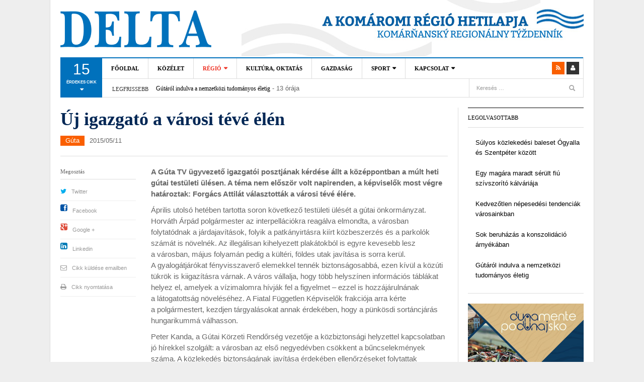

--- FILE ---
content_type: text/html; charset=UTF-8
request_url: https://www.deltakn.sk/uj-igazgato-a-varosi-teve-elen/
body_size: 20360
content:
<!DOCTYPE html>
<html  xmlns:fb="http://ogp.me/ns/fb#" xmlns:og="http://ogp.me/ns#" lang="hu">
<head>
<meta charset="UTF-8" />
<meta content="width=device-width, initial-scale=1.0, user-scalable=no" name="viewport">
<title>Új igazgató a városi tévé élén | Delta - A Komáromi régió hetilapja - Komárňanský regionálny týždenník</title>
<link rel="profile" href="http://gmpg.org/xfn/11" />
<link rel="pingback" href="https://www.deltakn.sk/xmlrpc.php" />
<link href="http://fonts.googleapis.com/css?family=Roboto:400,300,400italic,300italic,700,700italic|Open+Sans:400,600,300,700&amp;subset=latin,latin-ext" rel="stylesheet" type="text/css">
<!--<meta property="fb:admins" content="{YOUR_FACEBOOK_USER_ID}"/>-->
<!--[if lt IE 9]>
<script src="https://www.deltakn.sk/wp-content/themes/dw-focus/assets/js/html5.js" type="text/javascript"></script>
<![endif]-->

<!-- All In One SEO Pack 3.7.1[216,325] -->
<script type="application/ld+json" class="aioseop-schema">{"@context":"https://schema.org","@graph":[{"@type":"Organization","@id":"https://www.deltakn.sk/#organization","url":"https://www.deltakn.sk/","name":"Delta - A Komáromi régió hetilapja - Komárňanský regionálny týždenník","sameAs":[]},{"@type":"WebSite","@id":"https://www.deltakn.sk/#website","url":"https://www.deltakn.sk/","name":"Delta - A Komáromi régió hetilapja - Komárňanský regionálny týždenník","publisher":{"@id":"https://www.deltakn.sk/#organization"},"potentialAction":{"@type":"SearchAction","target":"https://www.deltakn.sk/?s={search_term_string}","query-input":"required name=search_term_string"}},{"@type":"WebPage","@id":"https://www.deltakn.sk/uj-igazgato-a-varosi-teve-elen/#webpage","url":"https://www.deltakn.sk/uj-igazgato-a-varosi-teve-elen/","inLanguage":"hu","name":"Új igazgató a városi tévé élén","isPartOf":{"@id":"https://www.deltakn.sk/#website"},"breadcrumb":{"@id":"https://www.deltakn.sk/uj-igazgato-a-varosi-teve-elen/#breadcrumblist"},"datePublished":"2015-05-11T07:15:15+01:00","dateModified":"2015-05-11T07:15:15+01:00"},{"@type":"Article","@id":"https://www.deltakn.sk/uj-igazgato-a-varosi-teve-elen/#article","isPartOf":{"@id":"https://www.deltakn.sk/uj-igazgato-a-varosi-teve-elen/#webpage"},"author":{"@id":"https://www.deltakn.sk/author/timi/#author"},"headline":"Új igazgató a városi tévé élén","datePublished":"2015-05-11T07:15:15+01:00","dateModified":"2015-05-11T07:15:15+01:00","commentCount":0,"mainEntityOfPage":{"@id":"https://www.deltakn.sk/uj-igazgato-a-varosi-teve-elen/#webpage"},"publisher":{"@id":"https://www.deltakn.sk/#organization"},"articleSection":"Gúta"},{"@type":"Person","@id":"https://www.deltakn.sk/author/timi/#author","name":"Tímea","sameAs":[],"image":{"@type":"ImageObject","@id":"https://www.deltakn.sk/#personlogo","url":"https://secure.gravatar.com/avatar/cf21db734f03a8d60be97146540f2db9?s=96&d=mm&r=g","width":96,"height":96,"caption":"Tímea"}},{"@type":"BreadcrumbList","@id":"https://www.deltakn.sk/uj-igazgato-a-varosi-teve-elen/#breadcrumblist","itemListElement":[{"@type":"ListItem","position":1,"item":{"@type":"WebPage","@id":"https://www.deltakn.sk/","url":"https://www.deltakn.sk/","name":"Delta - A Komáromi régió hetilapja - Komárňanský regionálny týždenník"}},{"@type":"ListItem","position":2,"item":{"@type":"WebPage","@id":"https://www.deltakn.sk/uj-igazgato-a-varosi-teve-elen/","url":"https://www.deltakn.sk/uj-igazgato-a-varosi-teve-elen/","name":"Új igazgató a városi tévé élén"}}]}]}</script>
<link rel="canonical" href="https://www.deltakn.sk/uj-igazgato-a-varosi-teve-elen/" />
<!-- All In One SEO Pack -->
<link rel='dns-prefetch' href='//platform.twitter.com' />
<link rel='dns-prefetch' href='//s.w.org' />
<link rel="alternate" type="application/rss+xml" title="Delta - A Komáromi régió hetilapja - Komárňanský regionálny týždenník &raquo; hírcsatorna" href="https://www.deltakn.sk/feed/" />
<link rel="alternate" type="application/rss+xml" title="Delta - A Komáromi régió hetilapja - Komárňanský regionálny týždenník &raquo; hozzászólás hírcsatorna" href="https://www.deltakn.sk/comments/feed/" />
<link rel="alternate" type="application/rss+xml" title="Delta - A Komáromi régió hetilapja - Komárňanský regionálny týždenník &raquo; Új igazgató a városi tévé élén hozzászólás hírcsatorna" href="https://www.deltakn.sk/uj-igazgato-a-varosi-teve-elen/feed/" />
		<script type="text/javascript">
			window._wpemojiSettings = {"baseUrl":"https:\/\/s.w.org\/images\/core\/emoji\/13.0.0\/72x72\/","ext":".png","svgUrl":"https:\/\/s.w.org\/images\/core\/emoji\/13.0.0\/svg\/","svgExt":".svg","source":{"concatemoji":"https:\/\/www.deltakn.sk\/wp-includes\/js\/wp-emoji-release.min.js?ver=5.5.17"}};
			!function(e,a,t){var n,r,o,i=a.createElement("canvas"),p=i.getContext&&i.getContext("2d");function s(e,t){var a=String.fromCharCode;p.clearRect(0,0,i.width,i.height),p.fillText(a.apply(this,e),0,0);e=i.toDataURL();return p.clearRect(0,0,i.width,i.height),p.fillText(a.apply(this,t),0,0),e===i.toDataURL()}function c(e){var t=a.createElement("script");t.src=e,t.defer=t.type="text/javascript",a.getElementsByTagName("head")[0].appendChild(t)}for(o=Array("flag","emoji"),t.supports={everything:!0,everythingExceptFlag:!0},r=0;r<o.length;r++)t.supports[o[r]]=function(e){if(!p||!p.fillText)return!1;switch(p.textBaseline="top",p.font="600 32px Arial",e){case"flag":return s([127987,65039,8205,9895,65039],[127987,65039,8203,9895,65039])?!1:!s([55356,56826,55356,56819],[55356,56826,8203,55356,56819])&&!s([55356,57332,56128,56423,56128,56418,56128,56421,56128,56430,56128,56423,56128,56447],[55356,57332,8203,56128,56423,8203,56128,56418,8203,56128,56421,8203,56128,56430,8203,56128,56423,8203,56128,56447]);case"emoji":return!s([55357,56424,8205,55356,57212],[55357,56424,8203,55356,57212])}return!1}(o[r]),t.supports.everything=t.supports.everything&&t.supports[o[r]],"flag"!==o[r]&&(t.supports.everythingExceptFlag=t.supports.everythingExceptFlag&&t.supports[o[r]]);t.supports.everythingExceptFlag=t.supports.everythingExceptFlag&&!t.supports.flag,t.DOMReady=!1,t.readyCallback=function(){t.DOMReady=!0},t.supports.everything||(n=function(){t.readyCallback()},a.addEventListener?(a.addEventListener("DOMContentLoaded",n,!1),e.addEventListener("load",n,!1)):(e.attachEvent("onload",n),a.attachEvent("onreadystatechange",function(){"complete"===a.readyState&&t.readyCallback()})),(n=t.source||{}).concatemoji?c(n.concatemoji):n.wpemoji&&n.twemoji&&(c(n.twemoji),c(n.wpemoji)))}(window,document,window._wpemojiSettings);
		</script>
		<style type="text/css">
img.wp-smiley,
img.emoji {
	display: inline !important;
	border: none !important;
	box-shadow: none !important;
	height: 1em !important;
	width: 1em !important;
	margin: 0 .07em !important;
	vertical-align: -0.1em !important;
	background: none !important;
	padding: 0 !important;
}
</style>
	<link rel='stylesheet' id='wp-block-library-css'  href='https://www.deltakn.sk/wp-includes/css/dist/block-library/style.min.css?ver=5.5.17' type='text/css' media='all' />
<link rel='stylesheet' id='wordpress-popular-posts-css-css'  href='https://www.deltakn.sk/wp-content/plugins/wordpress-popular-posts/assets/css/wpp.css?ver=5.2.4' type='text/css' media='all' />
<link rel='stylesheet' id='dw_focus_template-css'  href='https://www.deltakn.sk/wp-content/themes/dw-focus/assets/css/template.css?ver=5.5.17' type='text/css' media='all' />
<link rel='stylesheet' id='dw_focus_responsive-css'  href='https://www.deltakn.sk/wp-content/themes/dw-focus/assets/css/responsive.css?ver=5.5.17' type='text/css' media='all' />
<link rel='stylesheet' id='style-css'  href='https://www.deltakn.sk/wp-content/themes/dw-focus/style.css?ver=5.5.17' type='text/css' media='all' />
<link rel='stylesheet' id='print-style-css'  href='https://www.deltakn.sk/wp-content/themes/dw-focus/assets/css/print.css?ver=5.5.17' type='text/css' media='print' />
<link rel='stylesheet' id='dw-focus-qa-css'  href='https://www.deltakn.sk/wp-content/themes/dw-focus/dwqa-templates/style.css?ver=5.5.17' type='text/css' media='all' />
<script type='application/json' id='wpp-json'>
{"sampling_active":0,"sampling_rate":100,"ajax_url":"https:\/\/www.deltakn.sk\/wp-json\/wordpress-popular-posts\/v1\/popular-posts","ID":7312,"token":"9682c42f1f","lang":0,"debug":0}
</script>
<script type='text/javascript' src='https://www.deltakn.sk/wp-content/plugins/wordpress-popular-posts/assets/js/wpp.min.js?ver=5.2.4' id='wpp-js-js'></script>
<script type='text/javascript' src='https://www.deltakn.sk/wp-includes/js/jquery/jquery.js?ver=1.12.4-wp' id='jquery-core-js'></script>
<script type='text/javascript' src='https://www.deltakn.sk/wp-content/themes/dw-focus/assets/js/bootstrap.min.js?ver=5.5.17' id='bootstrap-js'></script>
<script type='text/javascript' src='https://www.deltakn.sk/wp-content/themes/dw-focus/assets/js/jquery.infinitescroll.min.js?ver=5.5.17' id='infinitescroll-js'></script>
<script type='text/javascript' id='dw_focus-js-extra'>
/* <![CDATA[ */
var dw_focus = {"ajax_url":"https:\/\/www.deltakn.sk\/wp-admin\/admin-ajax.php"};
/* ]]> */
</script>
<script type='text/javascript' src='https://www.deltakn.sk/wp-content/themes/dw-focus/assets/js/custom.js?ver=5.5.17' id='dw_focus-js'></script>
<script type='text/javascript' src='//platform.twitter.com/widgets.js?ver=5.5.17' id='twitter-indent-js'></script>
<script type='text/javascript' id='single-social-js-extra'>
/* <![CDATA[ */
var dw_focus = {"ajax_url":"https:\/\/www.deltakn.sk\/wp-admin\/admin-ajax.php"};
/* ]]> */
</script>
<script type='text/javascript' src='https://www.deltakn.sk/wp-content/themes/dw-focus/assets/js/single-socials.js?ver=5.5.17' id='single-social-js'></script>
<script type='text/javascript' src='https://www.deltakn.sk/wp-content/themes/dw-focus/assets/js/jquery.mouse.move.js?ver=5.5.17' id='mouse-move-js'></script>
<script type='text/javascript' src='https://www.deltakn.sk/wp-content/themes/dw-focus/assets/js/jquery.swipe.js?ver=5.5.17' id='swipe-js'></script>
<script type='text/javascript' src='https://www.deltakn.sk/wp-content/plugins/google-analyticator/external-tracking.min.js?ver=6.5.4' id='ga-external-tracking-js'></script>
<link rel="https://api.w.org/" href="https://www.deltakn.sk/wp-json/" /><link rel="alternate" type="application/json" href="https://www.deltakn.sk/wp-json/wp/v2/posts/7312" /><link rel="EditURI" type="application/rsd+xml" title="RSD" href="https://www.deltakn.sk/xmlrpc.php?rsd" />
<link rel="wlwmanifest" type="application/wlwmanifest+xml" href="https://www.deltakn.sk/wp-includes/wlwmanifest.xml" /> 
<link rel='prev' title='Fűre, járdára, forgalmat akadályozva' href='https://www.deltakn.sk/fure-jardara-forgalmat-akadalyozva/' />
<link rel='next' title='Újabb luxusautót rongáltak meg' href='https://www.deltakn.sk/ujabb-luxusautot-rongaltak-meg/' />
<meta name="generator" content="WordPress 5.5.17" />
<link rel='shortlink' href='https://www.deltakn.sk/?p=7312' />
<link rel="alternate" type="application/json+oembed" href="https://www.deltakn.sk/wp-json/oembed/1.0/embed?url=https%3A%2F%2Fwww.deltakn.sk%2Fuj-igazgato-a-varosi-teve-elen%2F" />
<link rel="alternate" type="text/xml+oembed" href="https://www.deltakn.sk/wp-json/oembed/1.0/embed?url=https%3A%2F%2Fwww.deltakn.sk%2Fuj-igazgato-a-varosi-teve-elen%2F&#038;format=xml" />
<meta property='og:type' content='article' />
<meta property='og:title' content='Új igazgató a városi tévé élén' />
<meta property='og:url' content='https://www.deltakn.sk/uj-igazgato-a-varosi-teve-elen/' />
<meta property='og:description' content='A Gúta TV ügyvezető igazgatói posztjának kérdése állt a középpontban a múlt heti gútai testületi ülésen. A téma nem először volt napirenden, a képviselők most végre határoztak: Forgács Attilát választották a városi tévé élére.   Április utolsó hetében tartotta soron következő testületi ülését a gútai önkormányzat. Horváth Árpád polgármester az interpellációkra reagálva elmondta, a városban folytatódnak a járdajavítások, folyik a patkányirtásra kiírt közbeszerzés és a parkolók számát is növelnék. Az illegálisan kihelyezett plakátokból is egyre kevesebb lesz a városban, május folyamán pedig a kültéri, földes utak javítása is sorra kerül. A gyalogátjárókat fényvisszaverő elemekkel tennék biztonságosabbá, ezen kívül a közúti tükrök is kiigazításra várnak. A város &lt;a href=&quot;https://www.deltakn.sk/uj-igazgato-a-varosi-teve-elen/&quot; title=&quot;Read more&quot; &gt;...&lt;/a&gt;' />
<meta property='og:site_name' content='Delta - A Komáromi régió hetilapja - Komárňanský regionálny týždenník' />
<meta property='fb:app_id' content='184268491682676' />
<meta property='og:locale' content='hu_HU' />
<meta property="og:title" content="Új igazgató a városi tévé élén" /><meta property="og:url" content="https://www.deltakn.sk/uj-igazgato-a-varosi-teve-elen/" /><meta property="og:description" content="A Gúta TV ügyvezető igazgatói posztjának kérdése állt a középpontban a múlt heti gútai testületi ülésen. A téma nem először volt napirenden, a képviselők most végre határoztak: Forgács Attilát választották a városi tévé élére. Április utolsó hetében tartotta soron következő testületi ülését a gútai önkormányzat. Horváth Árpád polgármester az interpellációkra reagálva elmondta, a városban folytatódnak a járdajavítások, folyik a patkányirtásra kiírt közbeszerzés és a parkolók&lt;a href=&quot;https://www.deltakn.sk/uj-igazgato-a-varosi-teve-elen/&quot; title=&quot;Read more&quot; &gt;...&lt;/a&gt;"/>    <style type="text/css">
        
        
            </style>
    <link rel="shortcut icon" href="https://www.deltakn.sk/wp-content/themes/dw-focus/assets/img/favicon.ico"><!-- Google Analytics Tracking by Google Analyticator 6.5.4 -->
<script type="text/javascript">
    var analyticsFileTypes = [''];
    var analyticsSnippet = 'disabled';
    var analyticsEventTracking = 'enabled';
</script>
<script type="text/javascript">
	(function(i,s,o,g,r,a,m){i['GoogleAnalyticsObject']=r;i[r]=i[r]||function(){
	(i[r].q=i[r].q||[]).push(arguments)},i[r].l=1*new Date();a=s.createElement(o),
	m=s.getElementsByTagName(o)[0];a.async=1;a.src=g;m.parentNode.insertBefore(a,m)
	})(window,document,'script','//www.google-analytics.com/analytics.js','ga');
	ga('create', 'UA-39832706-16', 'auto');
	ga('require', 'displayfeatures');
 
	ga('send', 'pageview');
</script>
</head>
<body class="post-template-default single single-post postid-7312 single-format-standard desktop chrome  not-login group-blog" >
	<div id="fb-root"></div>
	<script>(function(d, s, id) {
	  var js, fjs = d.getElementsByTagName(s)[0];
	  if (d.getElementById(id)) return;
	  js = d.createElement(s); js.id = id;
	  js.src = "//connect.facebook.net/hu_HU/sdk.js#xfbml=1&version=v2.0";
	  fjs.parentNode.insertBefore(js, fjs);
	}(document, 'script', 'facebook-jssdk'));</script>
	<header id="masthead" class="site-header" role="banner">
	    <div class="container">
	    	<div id="header">
	    		<div class="row">
	           		<div id="branding" class="span4 visible-desktop">
		                <h1>
		                	<a href="https://www.deltakn.sk/" title="Delta &#8211; A Komáromi régió hetilapja &#8211; Komárňanský regionálny týždenník" rel="home">
		                		Delta &#8211; A Komáromi régió hetilapja &#8211; Komárňanský regionálny týždenník		                	</a>
		                </h1>
		            </div>
		            <!--<div class="span8 header_banner visible-desktop"><img src="https://www.deltakn.sk/wp-content/themes/dw-focus/assets/img/banner.png" alt="Delta &#8211; A Komáromi régió hetilapja &#8211; Komárňanský regionálny týždenník"></div>-->
		            		        </div>
	        </div>
	        		            <div class="btn-group top-news">
				    	        <a class="dropdown-toggle" data-toggle="dropdown" href="#">
            <span class="number">15</span>
            <span>érdekes cikk <i class="icon-caret-down"></i></span>
        </a>
                    <div class="top-news-inner">
                <ul class="dropdown-menu">
                    <div class="entry-meta">2026/01/27</div>

                    <div class="row-fluid">
                        <ul>
                            <li class="has-thumbnail first">
                    <div class="topnews-thumbnail"><a href="https://www.deltakn.sk/egy-gutai-szuletesu-adjunktus-utja-a-nemzetkozi-tudomanyos-eletig/" title="Gútáról indulva a nemzetközi tudományos életig"><img width="40" height="40" src="https://www.deltakn.sk/wp-content/uploads/2026/01/Libardi-Peter2-110x110.jpg" class="attachment-40x40 size-40x40 wp-post-image" alt="Libárdi Péter" loading="lazy" /></a></div>
                    <div class="topnews-title"><a href="https://www.deltakn.sk/egy-gutai-szuletesu-adjunktus-utja-a-nemzetkozi-tudomanyos-eletig/" title="Gútáról indulva a nemzetközi tudományos életig"> Gútáról indulva a nemzetközi tudományos életig </a></div>
                </li>
                            <li class="has-thumbnail">
                    <div class="topnews-thumbnail"><a href="https://www.deltakn.sk/sulyos-kozlekedesi-baleset-ogyalla-es-szentpeter-kozott/" title="Súlyos közlekedési baleset Ógyalla és Szentpéter között"><img width="40" height="40" src="https://www.deltakn.sk/wp-content/uploads/2026/01/622820563_1306281621547712_7743323289625643168_n-110x110.jpg" class="attachment-40x40 size-40x40 wp-post-image" alt="Szentpéteri baleset" loading="lazy" /></a></div>
                    <div class="topnews-title"><a href="https://www.deltakn.sk/sulyos-kozlekedesi-baleset-ogyalla-es-szentpeter-kozott/" title="Súlyos közlekedési baleset Ógyalla és Szentpéter között"> Súlyos közlekedési baleset Ógyalla és Szentpéter között </a></div>
                </li>
                            <li class="has-thumbnail">
                    <div class="topnews-thumbnail"><a href="https://www.deltakn.sk/egy-magara-maradt-serult-fiu-szivszorito-kalvariaja/" title="Egy magára maradt sérült fiú szívszorító kálváriája"><img width="40" height="40" src="https://www.deltakn.sk/wp-content/uploads/2026/01/Csicso-serult2-e1769414008784-110x110.jpg" class="attachment-40x40 size-40x40 wp-post-image" alt="A sérült fiatal a Szlovákiai Református Keresztyén Egyház Tanyi Egyházközségének de Ruyter Napközi Otthonában tölti mindennapjait" loading="lazy" /></a></div>
                    <div class="topnews-title"><a href="https://www.deltakn.sk/egy-magara-maradt-serult-fiu-szivszorito-kalvariaja/" title="Egy magára maradt sérült fiú szívszorító kálváriája"> Egy magára maradt sérült fiú szívszorító kálváriája </a></div>
                </li>
                            <li class="has-thumbnail first">
                    <div class="topnews-thumbnail"><a href="https://www.deltakn.sk/a-don-kanyar-tragediaja-komaromi-szemmel/" title="A Don-kanyar tragédiája komáromi szemmel"><img width="40" height="40" src="https://www.deltakn.sk/wp-content/uploads/2026/01/unnamed-18-110x110.jpg" class="attachment-40x40 size-40x40 wp-post-image" alt="Ábrahám Zsolt Attila történész" loading="lazy" /></a></div>
                    <div class="topnews-title"><a href="https://www.deltakn.sk/a-don-kanyar-tragediaja-komaromi-szemmel/" title="A Don-kanyar tragédiája komáromi szemmel"> A Don-kanyar tragédiája komáromi szemmel </a></div>
                </li>
                            <li class="has-thumbnail">
                    <div class="topnews-thumbnail"><a href="https://www.deltakn.sk/sok-beruhazas-a-konszolidacio-arnyekaban/" title="Sok beruházás a konszolidáció árnyékában"><img width="40" height="40" src="https://www.deltakn.sk/wp-content/uploads/2026/01/keszeghbela2-110x110.jpg" class="attachment-40x40 size-40x40 wp-post-image" alt="Keszegh Béla" loading="lazy" /></a></div>
                    <div class="topnews-title"><a href="https://www.deltakn.sk/sok-beruhazas-a-konszolidacio-arnyekaban/" title="Sok beruházás a konszolidáció árnyékában"> Sok beruházás a konszolidáció árnyékában </a></div>
                </li>
                            <li class="has-thumbnail">
                    <div class="topnews-thumbnail"><a href="https://www.deltakn.sk/kedvezotlen-nepesedesi-tendenciak-varosainkban/" title="Kedvezőtlen népesedési tendenciák városainkban"><img width="40" height="40" src="https://www.deltakn.sk/wp-content/uploads/2026/01/pexels-photo-4617316-110x110.jpeg" class="attachment-40x40 size-40x40 wp-post-image" alt="Család" loading="lazy" /></a></div>
                    <div class="topnews-title"><a href="https://www.deltakn.sk/kedvezotlen-nepesedesi-tendenciak-varosainkban/" title="Kedvezőtlen népesedési tendenciák városainkban"> Kedvezőtlen népesedési tendenciák városainkban </a></div>
                </li>
                            <li class="has-thumbnail first">
                    <div class="topnews-thumbnail"><a href="https://www.deltakn.sk/bronzzal-zarta-az-evet-a-komaromi-erosember/" title="Bronzzal zárta az évet a komáromi erősember"><img width="40" height="40" src="https://www.deltakn.sk/wp-content/uploads/2026/01/erosember-110x110.jpg" class="attachment-40x40 size-40x40 wp-post-image" alt="Horváth Tamás" loading="lazy" /></a></div>
                    <div class="topnews-title"><a href="https://www.deltakn.sk/bronzzal-zarta-az-evet-a-komaromi-erosember/" title="Bronzzal zárta az évet a komáromi erősember"> Bronzzal zárta az évet a komáromi erősember </a></div>
                </li>
                            <li class="has-thumbnail">
                    <div class="topnews-thumbnail"><a href="https://www.deltakn.sk/ismert-fitnesz-influenszer-a-nagymegyeri-baleset-halalos-aldozata/" title="Ismert fitnesz influenszer a nagymegyeri baleset halálos áldozata"><img width="40" height="40" src="https://www.deltakn.sk/wp-content/uploads/2026/01/617603590_1332887192218187_2646903338612136764_n-110x110.jpg" class="attachment-40x40 size-40x40 wp-post-image" alt="Közlekedési baleset" loading="lazy" /></a></div>
                    <div class="topnews-title"><a href="https://www.deltakn.sk/ismert-fitnesz-influenszer-a-nagymegyeri-baleset-halalos-aldozata/" title="Ismert fitnesz influenszer a nagymegyeri baleset halálos áldozata"> Ismert fitnesz influenszer a nagymegyeri baleset halálos áldozata </a></div>
                </li>
                            <li class="has-thumbnail">
                    <div class="topnews-thumbnail"><a href="https://www.deltakn.sk/postan-erkeznek-az-energiautalvanyok/" title="Postán érkeznek az energiautalványok"><img width="40" height="40" src="https://www.deltakn.sk/wp-content/uploads/2026/01/radiator-pexels-scaled-e1768982683120-110x110.jpeg" class="attachment-40x40 size-40x40 wp-post-image" alt="Radiátor" loading="lazy" srcset="https://www.deltakn.sk/wp-content/uploads/2026/01/radiator-pexels-scaled-e1768982683120-110x110.jpeg 110w, https://www.deltakn.sk/wp-content/uploads/2026/01/radiator-pexels-scaled-e1768982683120-768x740.jpeg 768w, https://www.deltakn.sk/wp-content/uploads/2026/01/radiator-pexels-scaled-e1768982683120-1536x1479.jpeg 1536w, https://www.deltakn.sk/wp-content/uploads/2026/01/radiator-pexels-scaled-e1768982683120.jpeg 1707w" sizes="(max-width: 40px) 100vw, 40px" /></a></div>
                    <div class="topnews-title"><a href="https://www.deltakn.sk/postan-erkeznek-az-energiautalvanyok/" title="Postán érkeznek az energiautalványok"> Postán érkeznek az energiautalványok </a></div>
                </li>
                            <li class="has-thumbnail first">
                    <div class="topnews-thumbnail"><a href="https://www.deltakn.sk/komoly-beruhazasokkal-inditjak-az-evet-ekelen/" title="Komoly beruházásokkal indítják az évet Ekelen"><img width="40" height="40" src="https://www.deltakn.sk/wp-content/uploads/2026/01/ekel-110x110.jpg" class="attachment-40x40 size-40x40 wp-post-image" alt="" loading="lazy" /></a></div>
                    <div class="topnews-title"><a href="https://www.deltakn.sk/komoly-beruhazasokkal-inditjak-az-evet-ekelen/" title="Komoly beruházásokkal indítják az évet Ekelen"> Komoly beruházásokkal indítják az évet Ekelen </a></div>
                </li>
                            <li class="has-thumbnail">
                    <div class="topnews-thumbnail"><a href="https://www.deltakn.sk/megujult-az-orvosi-rendelo-lakszakallason/" title="Megújult az orvosi rendelő Lakszakállason"><img width="40" height="40" src="https://www.deltakn.sk/wp-content/uploads/2026/01/unnamed-9-1-110x110.jpg" class="attachment-40x40 size-40x40 wp-post-image" alt="A lakszakállasi orvosi rendelő" loading="lazy" /></a></div>
                    <div class="topnews-title"><a href="https://www.deltakn.sk/megujult-az-orvosi-rendelo-lakszakallason/" title="Megújult az orvosi rendelő Lakszakállason"> Megújult az orvosi rendelő Lakszakállason </a></div>
                </li>
                            <li class="has-thumbnail">
                    <div class="topnews-thumbnail"><a href="https://www.deltakn.sk/jo-kis-zenei-utazas-megallokkal/" title="Jó kis zenei utazás megállókkal"><img width="40" height="40" src="https://www.deltakn.sk/wp-content/uploads/2026/01/Jokai-szinhaz1-110x110.jpg" class="attachment-40x40 size-40x40 wp-post-image" alt="A Komáromi Jókai Színház felvétele" loading="lazy" /></a></div>
                    <div class="topnews-title"><a href="https://www.deltakn.sk/jo-kis-zenei-utazas-megallokkal/" title="Jó kis zenei utazás megállókkal"> Jó kis zenei utazás megállókkal </a></div>
                </li>
                            <li class="has-thumbnail first">
                    <div class="topnews-thumbnail"><a href="https://www.deltakn.sk/nagy-volumenu-felujitasok-a-komaromi-temetoben/" title="Nagy volumenű felújítások a komáromi temetőben"><img width="40" height="40" src="https://www.deltakn.sk/wp-content/uploads/2025/12/475124268_122134784390477322_2861595693047353254_n-110x110.jpg" class="attachment-40x40 size-40x40 wp-post-image" alt="A komáromi temető (Forrás: Komáromi Római Katolikus temető Facebook-oldal)" loading="lazy" /></a></div>
                    <div class="topnews-title"><a href="https://www.deltakn.sk/nagy-volumenu-felujitasok-a-komaromi-temetoben/" title="Nagy volumenű felújítások a komáromi temetőben"> Nagy volumenű felújítások a komáromi temetőben </a></div>
                </li>
                            <li class="has-thumbnail">
                    <div class="topnews-thumbnail"><a href="https://www.deltakn.sk/somogyi-alfred-is-tagadta-a-benes-dekretumokat/" title="Somogyi Alfréd is tagadta a Beneš-dekrétumokat"><img width="40" height="40" src="https://www.deltakn.sk/wp-content/uploads/2026/01/IMG_3741-110x110.jpg" class="attachment-40x40 size-40x40 wp-post-image" alt="Somogyi Alfréd (Szalai Erika felvétele)" loading="lazy" /></a></div>
                    <div class="topnews-title"><a href="https://www.deltakn.sk/somogyi-alfred-is-tagadta-a-benes-dekretumokat/" title="Somogyi Alfréd is tagadta a Beneš-dekrétumokat"> Somogyi Alfréd is tagadta a Beneš-dekrétumokat </a></div>
                </li>
                            <li class="has-thumbnail">
                    <div class="topnews-thumbnail"><a href="https://www.deltakn.sk/taiyo-karate-klub-huszonot-versenyen-kozel-ketszaz-erem/" title="Taiyo Karate Klub: Huszonöt versenyen közel kétszáz érem"><img width="40" height="40" src="https://www.deltakn.sk/wp-content/uploads/2026/01/csoportkep-110x110.jpg" class="attachment-40x40 size-40x40 wp-post-image" alt="Taiyo Karate Klub Gúta" loading="lazy" /></a></div>
                    <div class="topnews-title"><a href="https://www.deltakn.sk/taiyo-karate-klub-huszonot-versenyen-kozel-ketszaz-erem/" title="Taiyo Karate Klub: Huszonöt versenyen közel kétszáz érem"> Taiyo Karate Klub: Huszonöt versenyen közel kétszáz érem </a></div>
                </li>
                                    </ul>
                    </div>
                </ul>
            </div>
            				    </div>
			
		    <div class="wrap-navigation">
		        <nav id="site-navigation" class="main-navigation navbar" role="navigation">
		            <div class="navbar-inner">
						<button class="btn btn-navbar" data-target=".nav-collapse" data-toggle="collapse"  type="button">
							<span class="icon-bar"></span>
							<span class="icon-bar"></span>
							<span class="icon-bar"></span>
						</button>

						<button class="collapse-search hidden-desktop" data-target=".search-collapse" data-toggle="collapse" >
							<i class="icon-search"></i>
						</button>

						<a class="small-logo hidden-desktop" rel="home" title="DW Focus" href="https://www.deltakn.sk/">DW Focus</a>
					
												<ul class="social-links visible-desktop">
																																										<li class="rss"><a href="https://www.deltakn.sk/feed/" title="Rss"><i class="icon-rss"></i></a></li>
																					<li class="login"><a href="https://www.deltakn.sk/wp-login.php?redirect_to=https%3A%2F%2Fwww.deltakn.sk%2Fuj-igazgato-a-varosi-teve-elen%2F" title="Login"><i class="icon-user"></i></a>
													</ul><!-- End social links -->

						<div class="search-collapse collapse">
								<form method="get" name="searchForm" class="searchForm" action="https://www.deltakn.sk/" role="search">
		<input type="text" class="field" name="s" value="" placeholder="Keresés &hellip;" />
		<input type="submit" class="submit" name="submit" value="Keresés" />
	</form>
						</div>

						<div class="nav-collapse collapse">
							<ul id="menu-menu-1" class="nav"><li id="menu-item-3750" class="menu-item menu-item-type-custom menu-item-object-custom menu-item-home menu-item-3750 0"><a href="http://www.deltakn.sk">Főoldal</a></li>
<li id="menu-item-3800" class="menu-item menu-item-type-taxonomy menu-item-object-category menu-item-3800 color-none 0"><a href="https://www.deltakn.sk/category/kozelet/">Közélet</a><div class="sub-mega-wrap">
<div class='subcat'></div> 
</div>
</li>
<li id="menu-item-3807" class="menu-item menu-item-type-taxonomy menu-item-object-category current-post-ancestor menu-item-has-children menu-parent-item menu-parent-item menu-item-3807 color-none 0"><a href="https://www.deltakn.sk/category/regio/">Régió</a><div class="sub-mega-wrap">
<i class="sub-menu-collapse icon-chevron-down hidden-desktop"></i>
<ul class="sub-menu">
	<li id="menu-item-3870" class="menu-item menu-item-type-taxonomy menu-item-object-category current-post-ancestor current-menu-parent current-post-parent menu-item-3870 active color-none 1"><a href="https://www.deltakn.sk/category/regio/guta/">Gúta</a></li>
	<li id="menu-item-3883" class="menu-item menu-item-type-taxonomy menu-item-object-category menu-item-3883 color-none 1"><a href="https://www.deltakn.sk/category/regio/ogyalla/">Ógyalla</a></li>
	<li id="menu-item-3881" class="menu-item menu-item-type-taxonomy menu-item-object-category menu-item-3881 color-none 1"><a href="https://www.deltakn.sk/category/regio/naszvad/">Naszvad</a></li>
	<li id="menu-item-3878" class="menu-item menu-item-type-taxonomy menu-item-object-category menu-item-3878 color-none 1"><a href="https://www.deltakn.sk/category/regio/marcelhaza/">Marcelháza</a></li>
	<li id="menu-item-3864" class="menu-item menu-item-type-taxonomy menu-item-object-category menu-item-3864 color-none 1"><a href="https://www.deltakn.sk/category/regio/batorkeszi/">Bátorkeszi</a></li>
	<li id="menu-item-3884" class="menu-item menu-item-type-taxonomy menu-item-object-category menu-item-3884 color-none 1"><a href="https://www.deltakn.sk/category/regio/perbete/">Perbete</a></li>
	<li id="menu-item-3882" class="menu-item menu-item-type-taxonomy menu-item-object-category menu-item-3882 color-none 1"><a href="https://www.deltakn.sk/category/regio/nemesocsa/">Nemesócsa</a></li>
	<li id="menu-item-3885" class="menu-item menu-item-type-taxonomy menu-item-object-category menu-item-3885 color-none 1"><a href="https://www.deltakn.sk/category/regio/tobbi-telepules/">Többi település</a></li>
</ul>
<div class='subcat'><div class='active' id='mn-latest-3870'><ul id='mn-latest-3870'><li class='has-thumbnail' ><div class='subcat-thumbnail'><a href='https://www.deltakn.sk/taiyo-karate-klub-huszonot-versenyen-kozel-ketszaz-erem/' title='Taiyo Karate Klub: Huszonöt versenyen közel kétszáz érem'><img width="40" height="40" src="https://www.deltakn.sk/wp-content/uploads/2026/01/csoportkep-110x110.jpg" class="attachment-40x40 size-40x40 wp-post-image" alt="Taiyo Karate Klub Gúta" loading="lazy" /></a></div><div class='subcat-title'><a href='https://www.deltakn.sk/taiyo-karate-klub-huszonot-versenyen-kozel-ketszaz-erem/' title='Taiyo Karate Klub: Huszonöt versenyen közel kétszáz érem'> Taiyo Karate Klub: Huszonöt versenyen közel kétszáz érem</a><span> - 2026/01/16</span></div></li><li class='has-thumbnail' ><div class='subcat-thumbnail'><a href='https://www.deltakn.sk/pozsonyi-aranyerem-szuletett-a-gutai-maratonon/' title='Pozsonyi aranyérem született a gútai maratonon'><img width="40" height="40" src="https://www.deltakn.sk/wp-content/uploads/2026/01/614679846_4284094458404105_3357508479025566615_n-110x110.jpg" class="attachment-40x40 size-40x40 wp-post-image" alt="Gútai maraton" loading="lazy" /></a></div><div class='subcat-title'><a href='https://www.deltakn.sk/pozsonyi-aranyerem-szuletett-a-gutai-maratonon/' title='Pozsonyi aranyérem született a gútai maratonon'> Pozsonyi aranyérem született a gútai maratonon</a><span> - 2026/01/14</span></div></li><li class='has-thumbnail' ><div class='subcat-thumbnail'><a href='https://www.deltakn.sk/gutan-is-lesz-munkahivatal/' title='Gútán is lesz munkahivatal'><img width="40" height="40" src="https://www.deltakn.sk/wp-content/uploads/2025/12/601354874_10237366347675963_1341201678113484201_n-2-110x110.jpg" class="attachment-40x40 size-40x40 wp-post-image" alt="Viliam Kocsis, a Komáromi Járási Munka-, Szociális és Családügyi Hivatal igazgatója, és Beke László hivatalvezető Halász Bélával (j)" loading="lazy" /></a></div><div class='subcat-title'><a href='https://www.deltakn.sk/gutan-is-lesz-munkahivatal/' title='Gútán is lesz munkahivatal'> Gútán is lesz munkahivatal</a><span> - 2025/12/17</span></div></li><li class='has-thumbnail' ><div class='subcat-thumbnail'><a href='https://www.deltakn.sk/telekrendezes-a-gutai-danko-pista-telepen/' title='Telekrendezés a gútai Dankó Pista telepen'><img width="40" height="40" src="https://www.deltakn.sk/wp-content/uploads/2025/12/dankopistatelep-110x110.jpg" class="attachment-40x40 size-40x40 wp-post-image" alt="Dankó Pista telep" loading="lazy" /></a></div><div class='subcat-title'><a href='https://www.deltakn.sk/telekrendezes-a-gutai-danko-pista-telepen/' title='Telekrendezés a gútai Dankó Pista telepen'> Telekrendezés a gútai Dankó Pista telepen</a><span> - 2025/12/03</span></div></li><li ><div class='subcat-thumbnail'><a href='https://www.deltakn.sk/a-tarsashazi-hulladek-mereset-is-megoldottak-gutan/' title='A társasházi hulladék mérését is megoldották Gútán'></a></div><div class='subcat-title'><a href='https://www.deltakn.sk/a-tarsashazi-hulladek-mereset-is-megoldottak-gutan/' title='A társasházi hulladék mérését is megoldották Gútán'> A társasházi hulladék mérését is megoldották Gútán</a><span> - 2025/11/15</span></div></li></ul><a href='https://www.deltakn.sk/category/regio/guta/' title=''>Összes</a></div><div class='' id='mn-latest-3883'><ul id='mn-latest-3883'><li class='has-thumbnail' ><div class='subcat-thumbnail'><a href='https://www.deltakn.sk/sulyos-kozlekedesi-baleset-ogyalla-es-szentpeter-kozott/' title='Súlyos közlekedési baleset Ógyalla és Szentpéter között'><img width="40" height="40" src="https://www.deltakn.sk/wp-content/uploads/2026/01/622820563_1306281621547712_7743323289625643168_n-110x110.jpg" class="attachment-40x40 size-40x40 wp-post-image" alt="Szentpéteri baleset" loading="lazy" /></a></div><div class='subcat-title'><a href='https://www.deltakn.sk/sulyos-kozlekedesi-baleset-ogyalla-es-szentpeter-kozott/' title='Súlyos közlekedési baleset Ógyalla és Szentpéter között'> Súlyos közlekedési baleset Ógyalla és Szentpéter között</a><span> - 18 órája</span></div></li><li class='has-thumbnail' ><div class='subcat-thumbnail'><a href='https://www.deltakn.sk/rabszokes-ogyallan/' title='Rabszökés Ógyallán'><img width="40" height="40" src="https://www.deltakn.sk/wp-content/uploads/2026/01/613726649_1291970936312114_4791250051050293344_n-2-110x110.jpg" class="attachment-40x40 size-40x40 wp-post-image" alt="Alexander Szabó" loading="lazy" /></a></div><div class='subcat-title'><a href='https://www.deltakn.sk/rabszokes-ogyallan/' title='Rabszökés Ógyallán'> Rabszökés Ógyallán</a><span> - 2026/01/08</span></div></li><li class='has-thumbnail' ><div class='subcat-thumbnail'><a href='https://www.deltakn.sk/sargasag-mar-nincs-korlatozas-ogyallan/' title='Sárgaság: már nincs korlátozás Ógyallán'><img width="40" height="40" src="https://www.deltakn.sk/wp-content/uploads/2025/10/sargasag-illusztracio-110x110.jpg" class="attachment-40x40 size-40x40 wp-post-image" alt="Hepatitis (Pexels)" loading="lazy" /></a></div><div class='subcat-title'><a href='https://www.deltakn.sk/sargasag-mar-nincs-korlatozas-ogyallan/' title='Sárgaság: már nincs korlátozás Ógyallán'> Sárgaság: már nincs korlátozás Ógyallán</a><span> - 2025/12/10</span></div></li><li ><div class='subcat-thumbnail'><a href='https://www.deltakn.sk/terjed-a-sargasag-ogyallan/' title='Terjed a sárgaság Ógyallán'></a></div><div class='subcat-title'><a href='https://www.deltakn.sk/terjed-a-sargasag-ogyallan/' title='Terjed a sárgaság Ógyallán'> Terjed a sárgaság Ógyallán</a><span> - 2025/08/15</span></div></li><li ><div class='subcat-thumbnail'><a href='https://www.deltakn.sk/jokai-ogyallai-kotodesei/' title='Jókai ógyallai kötődései'></a></div><div class='subcat-title'><a href='https://www.deltakn.sk/jokai-ogyallai-kotodesei/' title='Jókai ógyallai kötődései'> Jókai ógyallai kötődései</a><span> - 2025/05/20</span></div></li></ul><a href='https://www.deltakn.sk/category/regio/ogyalla/' title=''>Összes</a></div><div class='' id='mn-latest-3881'><ul id='mn-latest-3881'><li class='has-thumbnail' ><div class='subcat-thumbnail'><a href='https://www.deltakn.sk/generaciokat-kot-ossze-a-nepzene-orok-erteke/' title='Generációkat köt össze a népzene örök értéke'><img width="40" height="40" src="https://www.deltakn.sk/wp-content/uploads/2025/12/Naszvad-110x110.jpg" class="attachment-40x40 size-40x40 wp-post-image" alt="A naszvadi citerások" loading="lazy" /></a></div><div class='subcat-title'><a href='https://www.deltakn.sk/generaciokat-kot-ossze-a-nepzene-orok-erteke/' title='Generációkat köt össze a népzene örök értéke'> Generációkat köt össze a népzene örök értéke</a><span> - 2025/12/13</span></div></li><li class='has-thumbnail' ><div class='subcat-thumbnail'><a href='https://www.deltakn.sk/naszvad-76-milliobol-gazdalkodik/' title='Naszvad 7,6 millióból gazdálkodik'><img width="40" height="40" src="https://www.deltakn.sk/wp-content/uploads/2022/06/naszvad-110x110.jpg" class="attachment-40x40 size-40x40 wp-post-image" alt="" loading="lazy" /></a></div><div class='subcat-title'><a href='https://www.deltakn.sk/naszvad-76-milliobol-gazdalkodik/' title='Naszvad 7,6 millióból gazdálkodik'> Naszvad 7,6 millióból gazdálkodik</a><span> - 2025/12/04</span></div></li><li class='has-thumbnail' ><div class='subcat-thumbnail'><a href='https://www.deltakn.sk/uj-jatszoterrel-es-parkkal-gyarapodik-naszvad/' title='Új játszótérrel és parkkal gyarapodik Naszvad'><img width="40" height="40" src="https://www.deltakn.sk/wp-content/uploads/2025/11/unnamed-20-110x110.jpg" class="attachment-40x40 size-40x40 wp-post-image" alt="A naszvadi játszótér látványterve" loading="lazy" /></a></div><div class='subcat-title'><a href='https://www.deltakn.sk/uj-jatszoterrel-es-parkkal-gyarapodik-naszvad/' title='Új játszótérrel és parkkal gyarapodik Naszvad'> Új játszótérrel és parkkal gyarapodik Naszvad</a><span> - 2025/11/08</span></div></li><li class='has-thumbnail' ><div class='subcat-thumbnail'><a href='https://www.deltakn.sk/jol-sikerult-a-megbecsultek-delutanja-naszvadon/' title='Jól sikerült a Megbecsültek délutánja Naszvadon'><img width="40" height="40" src="https://www.deltakn.sk/wp-content/uploads/2025/10/Naszvad-megbecsultek-110x110.jpg" class="attachment-40x40 size-40x40 wp-post-image" alt="Megbecsültek délutánja Naszvadon" loading="lazy" /></a></div><div class='subcat-title'><a href='https://www.deltakn.sk/jol-sikerult-a-megbecsultek-delutanja-naszvadon/' title='Jól sikerült a Megbecsültek délutánja Naszvadon'> Jól sikerült a Megbecsültek délutánja Naszvadon</a><span> - 2025/10/21</span></div></li><li class='has-thumbnail' ><div class='subcat-thumbnail'><a href='https://www.deltakn.sk/hidat-kepeznek-a-hit-es-a-muveszet-kozott/' title='Hidat képeznek a hit és a művészet között'><img width="40" height="40" src="https://www.deltakn.sk/wp-content/uploads/2025/09/Naszvad1-110x110.jpg" class="attachment-40x40 size-40x40 wp-post-image" alt="XIX. Ars Sacra Fesztivál" loading="lazy" /></a></div><div class='subcat-title'><a href='https://www.deltakn.sk/hidat-kepeznek-a-hit-es-a-muveszet-kozott/' title='Hidat képeznek a hit és a művészet között'> Hidat képeznek a hit és a művészet között</a><span> - 2025/09/29</span></div></li></ul><a href='https://www.deltakn.sk/category/regio/naszvad/' title=''>Összes</a></div><div class='' id='mn-latest-3878'><ul id='mn-latest-3878'><li ><div class='subcat-thumbnail'><a href='https://www.deltakn.sk/felbukkant-az-aranysakal-jarasunkban/' title='Felbukkant az aranysakál járásunkban'></a></div><div class='subcat-title'><a href='https://www.deltakn.sk/felbukkant-az-aranysakal-jarasunkban/' title='Felbukkant az aranysakál járásunkban'> Felbukkant az aranysakál járásunkban</a><span> - 2025/02/26</span></div></li><li class='has-thumbnail' ><div class='subcat-thumbnail'><a href='https://www.deltakn.sk/elet-a-marcelhazi-allatkorhazban/' title='Élet a marcelházi állatkórházban'><img width="40" height="40" src="https://www.deltakn.sk/wp-content/uploads/2023/07/ozike-110x110.jpg" class="attachment-40x40 size-40x40 wp-post-image" alt="" loading="lazy" /></a></div><div class='subcat-title'><a href='https://www.deltakn.sk/elet-a-marcelhazi-allatkorhazban/' title='Élet a marcelházi állatkórházban'> Élet a marcelházi állatkórházban</a><span> - 2023/08/01</span></div></li><li ><div class='subcat-thumbnail'><a href='https://www.deltakn.sk/felszenteltek-a-megujult-templomot-marcelhazan/' title='Felszentelték a megújult templomot Marcelházán'></a></div><div class='subcat-title'><a href='https://www.deltakn.sk/felszenteltek-a-megujult-templomot-marcelhazan/' title='Felszentelték a megújult templomot Marcelházán'> Felszentelték a megújult templomot Marcelházán</a><span> - 2023/07/26</span></div></li><li ><div class='subcat-thumbnail'><a href='https://www.deltakn.sk/korszerusitett-ovodaban-varjak-a-telet/' title='Korszerűsített óvodában várják a telet'></a></div><div class='subcat-title'><a href='https://www.deltakn.sk/korszerusitett-ovodaban-varjak-a-telet/' title='Korszerűsített óvodában várják a telet'> Korszerűsített óvodában várják a telet</a><span> - 2022/11/28</span></div></li><li ><div class='subcat-thumbnail'><a href='https://www.deltakn.sk/geotermikus-energiaval-futik-majd-a-stadiont/' title='Geotermikus energiával fűtik majd a stadiont'></a></div><div class='subcat-title'><a href='https://www.deltakn.sk/geotermikus-energiaval-futik-majd-a-stadiont/' title='Geotermikus energiával fűtik majd a stadiont'> Geotermikus energiával fűtik majd a stadiont</a><span> - 2022/03/12</span></div></li></ul><a href='https://www.deltakn.sk/category/regio/marcelhaza/' title=''>Összes</a></div><div class='' id='mn-latest-3864'><ul id='mn-latest-3864'><li class='has-thumbnail' ><div class='subcat-thumbnail'><a href='https://www.deltakn.sk/nyitra-megye-is-utjat-allna-a-szeleromuveknek/' title='Nyitra megye is útját állná a szélerőműveknek'><img width="40" height="40" src="https://www.deltakn.sk/wp-content/uploads/2025/12/pexels-photo-3619870_0-110x110.jpeg" class="attachment-40x40 size-40x40 wp-post-image" alt="Szélerőmű (illusztrációs felvétel, Pexels)" loading="lazy" /></a></div><div class='subcat-title'><a href='https://www.deltakn.sk/nyitra-megye-is-utjat-allna-a-szeleromuveknek/' title='Nyitra megye is útját állná a szélerőműveknek'> Nyitra megye is útját állná a szélerőműveknek</a><span> - 2025/12/13</span></div></li><li class='has-thumbnail' ><div class='subcat-thumbnail'><a href='https://www.deltakn.sk/uj-korszakot-nyitnak-a-fejlesztesek-batorkeszin/' title='Új korszakot nyitnak a fejlesztések Bátorkeszin'><img width="40" height="40" src="https://www.deltakn.sk/wp-content/uploads/2025/11/Batorkeszi-idosotthon-110x110.jpg" class="attachment-40x40 size-40x40 wp-post-image" alt="Épül a bátorkeszi idősotthon" loading="lazy" /></a></div><div class='subcat-title'><a href='https://www.deltakn.sk/uj-korszakot-nyitnak-a-fejlesztesek-batorkeszin/' title='Új korszakot nyitnak a fejlesztések Bátorkeszin'> Új korszakot nyitnak a fejlesztések Bátorkeszin</a><span> - 2025/11/23</span></div></li><li class='has-thumbnail' ><div class='subcat-thumbnail'><a href='https://www.deltakn.sk/rokak-tuntek-fel-batorkeszin/' title='Rókák tűntek fel Bátorkeszin'><img width="40" height="40" src="https://www.deltakn.sk/wp-content/uploads/2025/11/roka-illusztracio-110x110.jpeg" class="attachment-40x40 size-40x40 wp-post-image" alt="Illusztrációs felvétel (Pixabay)" loading="lazy" /></a></div><div class='subcat-title'><a href='https://www.deltakn.sk/rokak-tuntek-fel-batorkeszin/' title='Rókák tűntek fel Bátorkeszin'> Rókák tűntek fel Bátorkeszin</a><span> - 2025/11/09</span></div></li><li class='has-thumbnail' ><div class='subcat-thumbnail'><a href='https://www.deltakn.sk/vihar-a-tervezett-szeleromu-korul/' title='Vihar a tervezett szélerőmű körül'><img width="40" height="40" src="https://www.deltakn.sk/wp-content/uploads/2025/05/vihar_szeleromu-110x110.jpg" class="attachment-40x40 size-40x40 wp-post-image" alt="" loading="lazy" /></a></div><div class='subcat-title'><a href='https://www.deltakn.sk/vihar-a-tervezett-szeleromu-korul/' title='Vihar a tervezett szélerőmű körül'> Vihar a tervezett szélerőmű körül</a><span> - 2025/05/06</span></div></li><li ><div class='subcat-thumbnail'><a href='https://www.deltakn.sk/benepesul-a-mehecske-reformatus-bolcsode/' title='Benépesül a Méhecske Református Bölcsőde'></a></div><div class='subcat-title'><a href='https://www.deltakn.sk/benepesul-a-mehecske-reformatus-bolcsode/' title='Benépesül a Méhecske Református Bölcsőde'> Benépesül a Méhecske Református Bölcsőde</a><span> - 2023/03/13</span></div></li></ul><a href='https://www.deltakn.sk/category/regio/batorkeszi/' title=''>Összes</a></div><div class='' id='mn-latest-3884'><ul id='mn-latest-3884'><li class='has-thumbnail' ><div class='subcat-thumbnail'><a href='https://www.deltakn.sk/megkezdodott-a-pandy-lajos-muvelodesi-haz-felujitasa/' title='Megkezdődött a Pándy Lajos Művelődési Ház felújítása'><img width="40" height="40" src="https://www.deltakn.sk/wp-content/uploads/2025/11/unnamed-3-110x110.png" class="attachment-40x40 size-40x40 wp-post-image" alt="A Pándy Lajos Művelődési Ház" loading="lazy" /></a></div><div class='subcat-title'><a href='https://www.deltakn.sk/megkezdodott-a-pandy-lajos-muvelodesi-haz-felujitasa/' title='Megkezdődött a Pándy Lajos Művelődési Ház felújítása'> Megkezdődött a Pándy Lajos Művelődési Ház felújítása</a><span> - 2025/11/22</span></div></li><li ><div class='subcat-thumbnail'><a href='https://www.deltakn.sk/a-gyerekmosoly-mindenkit-feltolt/' title='A gyerekmosoly mindenkit feltölt'></a></div><div class='subcat-title'><a href='https://www.deltakn.sk/a-gyerekmosoly-mindenkit-feltolt/' title='A gyerekmosoly mindenkit feltölt'> A gyerekmosoly mindenkit feltölt</a><span> - 2025/06/03</span></div></li><li ><div class='subcat-thumbnail'><a href='https://www.deltakn.sk/egy-konyv-amire-az-egesz-falu-buszke-lehet/' title='Egy könyv, amire az egész falu büszke lehet'></a></div><div class='subcat-title'><a href='https://www.deltakn.sk/egy-konyv-amire-az-egesz-falu-buszke-lehet/' title='Egy könyv, amire az egész falu büszke lehet'> Egy könyv, amire az egész falu büszke lehet</a><span> - 2025/01/20</span></div></li><li ><div class='subcat-thumbnail'><a href='https://www.deltakn.sk/megujult-a-perbetei-reformatus-templom-tornya/' title='Megújult a perbetei református templom tornya'></a></div><div class='subcat-title'><a href='https://www.deltakn.sk/megujult-a-perbetei-reformatus-templom-tornya/' title='Megújult a perbetei református templom tornya'> Megújult a perbetei református templom tornya</a><span> - 2024/05/24</span></div></li><li ><div class='subcat-thumbnail'><a href='https://www.deltakn.sk/egy-perbetei-tortenet-a-budapesti-eskuvokiallitason/' title='Egy perbetei történet a budapesti esküvőkiállításon'></a></div><div class='subcat-title'><a href='https://www.deltakn.sk/egy-perbetei-tortenet-a-budapesti-eskuvokiallitason/' title='Egy perbetei történet a budapesti esküvőkiállításon'> Egy perbetei történet a budapesti esküvőkiállításon</a><span> - 2024/04/03</span></div></li></ul><a href='https://www.deltakn.sk/category/regio/perbete/' title=''>Összes</a></div><div class='' id='mn-latest-3882'><ul id='mn-latest-3882'><li class='has-thumbnail' ><div class='subcat-thumbnail'><a href='https://www.deltakn.sk/nemesocsa-stabilitasa-a-fejlesztesekben-is-megmutatkozik/' title='Nemesócsa stabilitása a fejlesztésekben is megmutatkozik'><img width="40" height="40" src="https://www.deltakn.sk/wp-content/uploads/2025/10/Ocsa1-110x110.jpg" class="attachment-40x40 size-40x40 wp-post-image" alt="Nemesócsa" loading="lazy" /></a></div><div class='subcat-title'><a href='https://www.deltakn.sk/nemesocsa-stabilitasa-a-fejlesztesekben-is-megmutatkozik/' title='Nemesócsa stabilitása a fejlesztésekben is megmutatkozik'> Nemesócsa stabilitása a fejlesztésekben is megmutatkozik</a><span> - 2025/10/10</span></div></li><li class='has-thumbnail' ><div class='subcat-thumbnail'><a href='https://www.deltakn.sk/szavazzunk-a-tuzokos-okokertjere/' title='Szavazzunk a Túzokos ökokertjére!'><img width="40" height="40" src="https://www.deltakn.sk/wp-content/uploads/2025/10/Tuzokos1-110x110.jpg" class="attachment-40x40 size-40x40 wp-post-image" alt="" loading="lazy" /></a></div><div class='subcat-title'><a href='https://www.deltakn.sk/szavazzunk-a-tuzokos-okokertjere/' title='Szavazzunk a Túzokos ökokertjére!'> Szavazzunk a Túzokos ökokertjére!</a><span> - 2025/10/09</span></div></li><li ><div class='subcat-thumbnail'><a href='https://www.deltakn.sk/a-gyerekmosoly-mindenkit-feltolt/' title='A gyerekmosoly mindenkit feltölt'></a></div><div class='subcat-title'><a href='https://www.deltakn.sk/a-gyerekmosoly-mindenkit-feltolt/' title='A gyerekmosoly mindenkit feltölt'> A gyerekmosoly mindenkit feltölt</a><span> - 2025/06/03</span></div></li><li ><div class='subcat-thumbnail'><a href='https://www.deltakn.sk/kivalo-hangulat-a-fuvos-es-mazsorett-fesztivalon/' title='Kiváló hangulat a fúvós és mazsorett fesztiválon'></a></div><div class='subcat-title'><a href='https://www.deltakn.sk/kivalo-hangulat-a-fuvos-es-mazsorett-fesztivalon/' title='Kiváló hangulat a fúvós és mazsorett fesztiválon'> Kiváló hangulat a fúvós és mazsorett fesztiválon</a><span> - 2024/07/19</span></div></li><li ><div class='subcat-thumbnail'><a href='https://www.deltakn.sk/turul-emlekmuvet-avattak/' title='Turul emlékművet avattak'></a></div><div class='subcat-title'><a href='https://www.deltakn.sk/turul-emlekmuvet-avattak/' title='Turul emlékművet avattak'> Turul emlékművet avattak</a><span> - 2022/09/27</span></div></li></ul><a href='https://www.deltakn.sk/category/regio/nemesocsa/' title=''>Összes</a></div><div class='' id='mn-latest-3885'><ul id='mn-latest-3885'><li class='has-thumbnail' ><div class='subcat-thumbnail'><a href='https://www.deltakn.sk/adomanygyujtes-a-leegett-csicsoi-kolostor-ujjaepitesere/' title='Adománygyűjtés a leégett csicsói kolostor újjáépítésére'><img width="40" height="40" src="https://www.deltakn.sk/wp-content/uploads/2025/10/552922561_1322971812789928_6496739412201909063_n-110x110.jpg" class="attachment-40x40 size-40x40 wp-post-image" alt="A leégett csicsói kolostor" loading="lazy" /></a></div><div class='subcat-title'><a href='https://www.deltakn.sk/adomanygyujtes-a-leegett-csicsoi-kolostor-ujjaepitesere/' title='Adománygyűjtés a leégett csicsói kolostor újjáépítésére'> Adománygyűjtés a leégett csicsói kolostor újjáépítésére</a><span> - 2025/10/04</span></div></li><li class='has-thumbnail' ><div class='subcat-thumbnail'><a href='https://www.deltakn.sk/kalandok-a-martosi-kalandparkban/' title='Kalandok a martosi kalandparkban'><img width="40" height="40" src="https://www.deltakn.sk/wp-content/uploads/2025/09/Martosi-rendezvenyliget-kotelpalya-01-110x110.jpg" class="attachment-40x40 size-40x40 wp-post-image" alt="Martosi kalandpark" loading="lazy" /></a></div><div class='subcat-title'><a href='https://www.deltakn.sk/kalandok-a-martosi-kalandparkban/' title='Kalandok a martosi kalandparkban'> Kalandok a martosi kalandparkban</a><span> - 2025/09/30</span></div></li><li class='has-thumbnail' ><div class='subcat-thumbnail'><a href='https://www.deltakn.sk/nyaron-sem-tetlenkedtek-megyercsen/' title='Nyáron sem tétlenkedtek Megyercsen'><img width="40" height="40" src="https://www.deltakn.sk/wp-content/uploads/2025/09/megyercs1-110x110.jpg" class="attachment-40x40 size-40x40 wp-post-image" alt="" loading="lazy" /></a></div><div class='subcat-title'><a href='https://www.deltakn.sk/nyaron-sem-tetlenkedtek-megyercsen/' title='Nyáron sem tétlenkedtek Megyercsen'> Nyáron sem tétlenkedtek Megyercsen</a><span> - 2025/09/23</span></div></li><li ><div class='subcat-thumbnail'><a href='https://www.deltakn.sk/harmincot-kakasporkolt-versenyzett/' title='Harmincöt kakaspörkölt versenyzett'></a></div><div class='subcat-title'><a href='https://www.deltakn.sk/harmincot-kakasporkolt-versenyzett/' title='Harmincöt kakaspörkölt versenyzett'> Harmincöt kakaspörkölt versenyzett</a><span> - 2017/07/25</span></div></li><li ><div class='subcat-thumbnail'><a href='https://www.deltakn.sk/atadtak-a-kozossegi-hazat/' title='Átadták a közösségi házat'></a></div><div class='subcat-title'><a href='https://www.deltakn.sk/atadtak-a-kozossegi-hazat/' title='Átadták a közösségi házat'> Átadták a közösségi házat</a><span> - 2017/07/25</span></div></li></ul><a href='https://www.deltakn.sk/category/regio/tobbi-telepules/' title=''>Összes</a></div></div> 
</div>
</li>
<li id="menu-item-3848" class="menu-item menu-item-type-taxonomy menu-item-object-category menu-item-3848 color-none 0"><a href="https://www.deltakn.sk/category/kultura-oktatas/">Kultúra, oktatás</a><div class="sub-mega-wrap">
<div class='subcat'></div> 
</div>
</li>
<li id="menu-item-3806" class="menu-item menu-item-type-taxonomy menu-item-object-category menu-item-3806 color-none 0"><a href="https://www.deltakn.sk/category/gazdasag/">Gazdaság</a><div class="sub-mega-wrap">
<div class='subcat'></div> 
</div>
</li>
<li id="menu-item-3811" class="menu-item menu-item-type-taxonomy menu-item-object-category menu-item-has-children menu-parent-item menu-parent-item menu-item-3811 color-none 0"><a href="https://www.deltakn.sk/category/sport/">Sport</a><div class="sub-mega-wrap">
<i class="sub-menu-collapse icon-chevron-down hidden-desktop"></i>
<ul class="sub-menu">
	<li id="menu-item-3859" class="menu-item menu-item-type-taxonomy menu-item-object-category menu-item-3859 active color-none 1"><a href="https://www.deltakn.sk/category/sport/kosarlabda/">Kosárlabda</a></li>
	<li id="menu-item-3855" class="menu-item menu-item-type-taxonomy menu-item-object-category menu-item-3855 color-none 1"><a href="https://www.deltakn.sk/category/sport/foci/">Foci</a></li>
	<li id="menu-item-3860" class="menu-item menu-item-type-taxonomy menu-item-object-category menu-item-3860 color-none 1"><a href="https://www.deltakn.sk/category/sport/roplabda/">Röplabda</a></li>
	<li id="menu-item-3858" class="menu-item menu-item-type-taxonomy menu-item-object-category menu-item-3858 color-none 1"><a href="https://www.deltakn.sk/category/sport/kezilabda/">Kézilabda</a></li>
	<li id="menu-item-3853" class="menu-item menu-item-type-taxonomy menu-item-object-category menu-item-3853 color-none 1"><a href="https://www.deltakn.sk/category/sport/birkozas/">Birkózás</a></li>
	<li id="menu-item-3861" class="menu-item menu-item-type-taxonomy menu-item-object-category menu-item-3861 color-none 1"><a href="https://www.deltakn.sk/category/sport/sportfogadas/">Sportfogadás</a></li>
	<li id="menu-item-3854" class="menu-item menu-item-type-taxonomy menu-item-object-category menu-item-3854 color-none 1"><a href="https://www.deltakn.sk/category/sport/uszas/">Úszás</a></li>
	<li id="menu-item-3862" class="menu-item menu-item-type-taxonomy menu-item-object-category menu-item-3862 color-none 1"><a href="https://www.deltakn.sk/category/sport/tobbi-sport/">Többi sport</a></li>
</ul>
<div class='subcat'><div class='active' id='mn-latest-3859'><ul id='mn-latest-3859'><li ><div class='subcat-thumbnail'><a href='https://www.deltakn.sk/kosar-20-ev-utan-nem-lesz-extraliga-komaromban/' title='Kosár: 20 év után nem lesz extraliga Komáromban'></a></div><div class='subcat-title'><a href='https://www.deltakn.sk/kosar-20-ev-utan-nem-lesz-extraliga-komaromban/' title='Kosár: 20 év után nem lesz extraliga Komáromban'> Kosár: 20 év után nem lesz extraliga Komáromban</a><span> - 2020/09/03</span></div></li><li ><div class='subcat-thumbnail'><a href='https://www.deltakn.sk/meg-bizonytalan-a-komaromi-kosarlabda-sorsa/' title='Még bizonytalan a komáromi kosárlabda sorsa'></a></div><div class='subcat-title'><a href='https://www.deltakn.sk/meg-bizonytalan-a-komaromi-kosarlabda-sorsa/' title='Még bizonytalan a komáromi kosárlabda sorsa'> Még bizonytalan a komáromi kosárlabda sorsa</a><span> - 2020/08/13</span></div></li><li ><div class='subcat-thumbnail'><a href='https://www.deltakn.sk/harlembol-komaromba/' title='Harlemből Komáromba'></a></div><div class='subcat-title'><a href='https://www.deltakn.sk/harlembol-komaromba/' title='Harlemből Komáromba'> Harlemből Komáromba</a><span> - 2019/02/04</span></div></li><li ><div class='subcat-thumbnail'><a href='https://www.deltakn.sk/dalibor-hlivak-a-merkozes-a-legjobb-edzes/' title='Dalibor Hlivák: a mérkőzés a legjobb edzés!'></a></div><div class='subcat-title'><a href='https://www.deltakn.sk/dalibor-hlivak-a-merkozes-a-legjobb-edzes/' title='Dalibor Hlivák: a mérkőzés a legjobb edzés!'> Dalibor Hlivák: a mérkőzés a legjobb edzés!</a><span> - 2018/12/13</span></div></li><li ><div class='subcat-thumbnail'><a href='https://www.deltakn.sk/komaromi-kosarcsapat-iden-is-a-rajatszas-a-cel/' title='Komáromi kosárcsapat: idén is a rájátszás a cél'></a></div><div class='subcat-title'><a href='https://www.deltakn.sk/komaromi-kosarcsapat-iden-is-a-rajatszas-a-cel/' title='Komáromi kosárcsapat: idén is a rájátszás a cél'> Komáromi kosárcsapat: idén is a rájátszás a cél</a><span> - 2018/09/30</span></div></li></ul><a href='https://www.deltakn.sk/category/sport/kosarlabda/' title=''>Összes</a></div><div class='' id='mn-latest-3855'><ul id='mn-latest-3855'><li class='has-thumbnail' ><div class='subcat-thumbnail'><a href='https://www.deltakn.sk/a-labdarugas-hosszu-tavon-mindig-igazsagos-interju-radvanyi-miklossal/' title='A labdarúgás hosszú távon mindig igazságos – interjú Radványi Miklóssal'><img width="40" height="40" src="https://www.deltakn.sk/wp-content/uploads/2026/01/radvanyi-e1768466967221-1-110x110.jpg" class="attachment-40x40 size-40x40 wp-post-image" alt="Radványi Miklós" loading="lazy" /></a></div><div class='subcat-title'><a href='https://www.deltakn.sk/a-labdarugas-hosszu-tavon-mindig-igazsagos-interju-radvanyi-miklossal/' title='A labdarúgás hosszú távon mindig igazságos – interjú Radványi Miklóssal'> A labdarúgás hosszú távon mindig igazságos – interjú Radványi Miklóssal</a><span> - 2026/01/15</span></div></li><li class='has-thumbnail' ><div class='subcat-thumbnail'><a href='https://www.deltakn.sk/rangos-nemzetkozi-tornat-nyert-a-kfc-utanpotlascsapata/' title='Rangos nemzetközi tornát nyert a KFC utánpótláscsapata'><img width="40" height="40" src="https://www.deltakn.sk/wp-content/uploads/2025/12/596381442_1444943640970626_5586327424102975133_n-e1765535469971-110x110.jpg" class="attachment-40x40 size-40x40 wp-post-image" alt="KFC utánpótlás" loading="lazy" /></a></div><div class='subcat-title'><a href='https://www.deltakn.sk/rangos-nemzetkozi-tornat-nyert-a-kfc-utanpotlascsapata/' title='Rangos nemzetközi tornát nyert a KFC utánpótláscsapata'> Rangos nemzetközi tornát nyert a KFC utánpótláscsapata</a><span> - 2025/12/13</span></div></li><li class='has-thumbnail' ><div class='subcat-thumbnail'><a href='https://www.deltakn.sk/bizakodva-varjak-a-tavaszi-folytatast/' title='Bizakodva várják a tavaszi folytatást'><img width="40" height="40" src="https://www.deltakn.sk/wp-content/uploads/2025/12/noifoci-kep-110x110.jpg" class="attachment-40x40 size-40x40 wp-post-image" alt="A KFC női csapata" loading="lazy" /></a></div><div class='subcat-title'><a href='https://www.deltakn.sk/bizakodva-varjak-a-tavaszi-folytatast/' title='Bizakodva várják a tavaszi folytatást'> Bizakodva várják a tavaszi folytatást</a><span> - 2025/12/04</span></div></li><li class='has-thumbnail' ><div class='subcat-thumbnail'><a href='https://www.deltakn.sk/a-tavaszi-idenyt-mar-otthon-jatszhatja-a-kfc/' title='A tavaszi idényt már otthon játszhatja a KFC'><img width="40" height="40" src="https://www.deltakn.sk/wp-content/uploads/2025/10/IMG_8953-110x110.jpg" class="attachment-40x40 size-40x40 wp-post-image" alt="KFC stadion székek" loading="lazy" /></a></div><div class='subcat-title'><a href='https://www.deltakn.sk/a-tavaszi-idenyt-mar-otthon-jatszhatja-a-kfc/' title='A tavaszi idényt már otthon játszhatja a KFC'> A tavaszi idényt már otthon játszhatja a KFC</a><span> - 2025/10/20</span></div></li><li class='has-thumbnail' ><div class='subcat-thumbnail'><a href='https://www.deltakn.sk/igy-epul-a-kfc-stadionja-kepriport/' title='Így épül a KFC stadionja – KÉPRIPORT'><img width="40" height="40" src="https://www.deltakn.sk/wp-content/uploads/2025/10/IMG_8953-110x110.jpg" class="attachment-40x40 size-40x40 wp-post-image" alt="KFC stadion székek" loading="lazy" /></a></div><div class='subcat-title'><a href='https://www.deltakn.sk/igy-epul-a-kfc-stadionja-kepriport/' title='Így épül a KFC stadionja – KÉPRIPORT'> Így épül a KFC stadionja – KÉPRIPORT</a><span> - 2025/10/14</span></div></li></ul><a href='https://www.deltakn.sk/category/sport/foci/' title=''>Összes</a></div><div class='' id='mn-latest-3860'><ul id='mn-latest-3860'><li ><div class='subcat-thumbnail'><a href='https://www.deltakn.sk/visszaternenek-a-legjobbak-koze-a-komaromi-ropisek/' title='Visszatérnének a legjobbak közé a komáromi röpisek'></a></div><div class='subcat-title'><a href='https://www.deltakn.sk/visszaternenek-a-legjobbak-koze-a-komaromi-ropisek/' title='Visszatérnének a legjobbak közé a komáromi röpisek'> Visszatérnének a legjobbak közé a komáromi röpisek</a><span> - 2023/07/12</span></div></li><li ><div class='subcat-thumbnail'><a href='https://www.deltakn.sk/europaban-is-jegyzett-klubba-szeretnenek-valni/' title='Európában is jegyzett klubbá szeretnének válni'></a></div><div class='subcat-title'><a href='https://www.deltakn.sk/europaban-is-jegyzett-klubba-szeretnenek-valni/' title='Európában is jegyzett klubbá szeretnének válni'> Európában is jegyzett klubbá szeretnének válni</a><span> - 2022/08/17</span></div></li><li ><div class='subcat-thumbnail'><a href='https://www.deltakn.sk/bekoltozhet-a-roplabdaklub-a-ropicsarnokba/' title='Beköltözhet a röplabdaklub a röpicsarnokba'></a></div><div class='subcat-title'><a href='https://www.deltakn.sk/bekoltozhet-a-roplabdaklub-a-ropicsarnokba/' title='Beköltözhet a röplabdaklub a röpicsarnokba'> Beköltözhet a röplabdaklub a röpicsarnokba</a><span> - 2021/07/19</span></div></li><li ><div class='subcat-thumbnail'><a href='https://www.deltakn.sk/tizezer-euros-jutalom-a-roplabdaklubnak/' title='Tízezer eurós jutalom a röplabdaklubnak'></a></div><div class='subcat-title'><a href='https://www.deltakn.sk/tizezer-euros-jutalom-a-roplabdaklubnak/' title='Tízezer eurós jutalom a röplabdaklubnak'> Tízezer eurós jutalom a röplabdaklubnak</a><span> - 2021/05/10</span></div></li><li ><div class='subcat-thumbnail'><a href='https://www.deltakn.sk/ferencz-laszlo-a-siker-az-egyetem-a-varos-es-a-regio-sikere-is/' title='Ferencz László: a siker az egyetem, a város és a régió sikere is!'></a></div><div class='subcat-title'><a href='https://www.deltakn.sk/ferencz-laszlo-a-siker-az-egyetem-a-varos-es-a-regio-sikere-is/' title='Ferencz László: a siker az egyetem, a város és a régió sikere is!'> Ferencz László: a siker az egyetem, a város és a régió sikere is!</a><span> - 2021/04/21</span></div></li></ul><a href='https://www.deltakn.sk/category/sport/roplabda/' title=''>Összes</a></div><div class='' id='mn-latest-3858'><ul id='mn-latest-3858'><li ><div class='subcat-thumbnail'><a href='https://www.deltakn.sk/bajnokok-karacsonya-szabo-kovacsicz-monika/' title='Bajnokok karácsonya: Szabó-Kovacsicz Mónika'></a></div><div class='subcat-title'><a href='https://www.deltakn.sk/bajnokok-karacsonya-szabo-kovacsicz-monika/' title='Bajnokok karácsonya: Szabó-Kovacsicz Mónika'> Bajnokok karácsonya: Szabó-Kovacsicz Mónika</a><span> - 2018/12/26</span></div></li><li ><div class='subcat-thumbnail'><a href='https://www.deltakn.sk/toth-vivien-a-handball-uj-szerzemenye/' title='Tóth Vivien, a Handball új szerzeménye'></a></div><div class='subcat-title'><a href='https://www.deltakn.sk/toth-vivien-a-handball-uj-szerzemenye/' title='Tóth Vivien, a Handball új szerzeménye'> Tóth Vivien, a Handball új szerzeménye</a><span> - 2016/09/29</span></div></li><li ><div class='subcat-thumbnail'><a href='https://www.deltakn.sk/gorcso-alatt-a-naszvadiimelyi-ferplast/' title='Górcső alatt a naszvadi/ímelyi Ferplast'></a></div><div class='subcat-title'><a href='https://www.deltakn.sk/gorcso-alatt-a-naszvadiimelyi-ferplast/' title='Górcső alatt a naszvadi/ímelyi Ferplast'> Górcső alatt a naszvadi/ímelyi Ferplast</a><span> - 2015/01/21</span></div></li><li ><div class='subcat-thumbnail'><a href='https://www.deltakn.sk/gorcso-alatt-a-csallokozaranyosi-handball/' title='Górcső alatt a csallóközaranyosi Handball'></a></div><div class='subcat-title'><a href='https://www.deltakn.sk/gorcso-alatt-a-csallokozaranyosi-handball/' title='Górcső alatt a csallóközaranyosi Handball'> Górcső alatt a csallóközaranyosi Handball</a><span> - 2015/01/16</span></div></li><li ><div class='subcat-thumbnail'><a href='https://www.deltakn.sk/aranyerem-az-osszmagyar-nemzeti-diakbajnoksagon/' title='Aranyérem az Összmagyar Nemzeti Diákbajnokságon'></a></div><div class='subcat-title'><a href='https://www.deltakn.sk/aranyerem-az-osszmagyar-nemzeti-diakbajnoksagon/' title='Aranyérem az Összmagyar Nemzeti Diákbajnokságon'> Aranyérem az Összmagyar Nemzeti Diákbajnokságon</a><span> - 2014/12/06</span></div></li></ul><a href='https://www.deltakn.sk/category/sport/kezilabda/' title=''>Összes</a></div><div class='' id='mn-latest-3853'><ul id='mn-latest-3853'><li ><div class='subcat-thumbnail'><a href='https://www.deltakn.sk/dopping-ugybe-keveredett-a-komaromi-bajnok/' title='Dopping-ügybe keveredett a komáromi bajnok'></a></div><div class='subcat-title'><a href='https://www.deltakn.sk/dopping-ugybe-keveredett-a-komaromi-bajnok/' title='Dopping-ügybe keveredett a komáromi bajnok'> Dopping-ügybe keveredett a komáromi bajnok</a><span> - 2016/04/07</span></div></li><li ><div class='subcat-thumbnail'><a href='https://www.deltakn.sk/negy-aranyermes-a-jarasunkbol/' title='Négy aranyérmes a járásunkból'></a></div><div class='subcat-title'><a href='https://www.deltakn.sk/negy-aranyermes-a-jarasunkbol/' title='Négy aranyérmes a járásunkból'> Négy aranyérmes a járásunkból</a><span> - 2014/12/09</span></div></li><li ><div class='subcat-thumbnail'><a href='https://www.deltakn.sk/orszagos-bajnoksaggal-unnepeltek/' title='Országos bajnoksággal ünnepeltek'></a></div><div class='subcat-title'><a href='https://www.deltakn.sk/orszagos-bajnoksaggal-unnepeltek/' title='Országos bajnoksággal ünnepeltek'> Országos bajnoksággal ünnepeltek</a><span> - 2014/12/09</span></div></li><li ><div class='subcat-thumbnail'><a href='https://www.deltakn.sk/csoka-kristian-ezustermes/' title='Csóka Kristián ezüstérmes'></a></div><div class='subcat-title'><a href='https://www.deltakn.sk/csoka-kristian-ezustermes/' title='Csóka Kristián ezüstérmes'> Csóka Kristián ezüstérmes</a><span> - 2014/11/25</span></div></li><li ><div class='subcat-thumbnail'><a href='https://www.deltakn.sk/xii-kur-geza-nemzetkozi-ifjusagi-birkozo-emlekverseny/' title='XII. Kúr Géza nemzetközi ifjúsági birkózó emlékverseny'></a></div><div class='subcat-title'><a href='https://www.deltakn.sk/xii-kur-geza-nemzetkozi-ifjusagi-birkozo-emlekverseny/' title='XII. Kúr Géza nemzetközi ifjúsági birkózó emlékverseny'> XII. Kúr Géza nemzetközi ifjúsági birkózó emlékverseny</a><span> - 2014/09/19</span></div></li></ul><a href='https://www.deltakn.sk/category/sport/birkozas/' title=''>Összes</a></div><div class='' id='mn-latest-3861'><ul id='mn-latest-3861'><li ><div class='subcat-thumbnail'><a href='https://www.deltakn.sk/fogadjunk/' title='Fogadjunk!?'></a></div><div class='subcat-title'><a href='https://www.deltakn.sk/fogadjunk/' title='Fogadjunk!?'> Fogadjunk!?</a><span> - 2014/05/13</span></div></li></ul><a href='https://www.deltakn.sk/category/sport/sportfogadas/' title=''>Összes</a></div><div class='' id='mn-latest-3854'><ul id='mn-latest-3854'><li class='has-thumbnail' ><div class='subcat-thumbnail'><a href='https://www.deltakn.sk/tiz-ermet-szereztek-a-delta-uszoi/' title='Tíz érmet szereztek a Delta úszói'><img width="40" height="40" src="https://www.deltakn.sk/wp-content/uploads/2025/11/uszas1-scaled-e1762247832710-110x110.jpg" class="attachment-40x40 size-40x40 wp-post-image" alt="A komáromi Delta úszóklub csapata összesítésben a második helyen végzet" loading="lazy" /></a></div><div class='subcat-title'><a href='https://www.deltakn.sk/tiz-ermet-szereztek-a-delta-uszoi/' title='Tíz érmet szereztek a Delta úszói'> Tíz érmet szereztek a Delta úszói</a><span> - 2025/11/05</span></div></li><li ><div class='subcat-thumbnail'><a href='https://www.deltakn.sk/szuletesnapjan-dontott-guinness-rekordot-az-uszo/' title='Születésnapján döntött Guinness-rekordot az úszó'></a></div><div class='subcat-title'><a href='https://www.deltakn.sk/szuletesnapjan-dontott-guinness-rekordot-az-uszo/' title='Születésnapján döntött Guinness-rekordot az úszó'> Születésnapján döntött Guinness-rekordot az úszó</a><span> - 2021/08/13</span></div></li><li ><div class='subcat-thumbnail'><a href='https://www.deltakn.sk/bangha-dezso-kevesebb-teve-tobb-sport/' title='Bangha Dezső: kevesebb tévé, több sport!'></a></div><div class='subcat-title'><a href='https://www.deltakn.sk/bangha-dezso-kevesebb-teve-tobb-sport/' title='Bangha Dezső: kevesebb tévé, több sport!'> Bangha Dezső: kevesebb tévé, több sport!</a><span> - 2018/02/01</span></div></li><li ><div class='subcat-thumbnail'><a href='https://www.deltakn.sk/jo-lenne-a-vilag-legjobb-uszoit-megelozni/' title='Jó lenne a világ legjobb úszóit megelőzni!'></a></div><div class='subcat-title'><a href='https://www.deltakn.sk/jo-lenne-a-vilag-legjobb-uszoit-megelozni/' title='Jó lenne a világ legjobb úszóit megelőzni!'> Jó lenne a világ legjobb úszóit megelőzni!</a><span> - 2016/12/27</span></div></li><li ><div class='subcat-thumbnail'><a href='https://www.deltakn.sk/xv-spring-prix-nemzetkozi-uszoverseny-zsolnan/' title='XV. SPRING PRIX nemzetközi úszóverseny Zsolnán'></a></div><div class='subcat-title'><a href='https://www.deltakn.sk/xv-spring-prix-nemzetkozi-uszoverseny-zsolnan/' title='XV. SPRING PRIX nemzetközi úszóverseny Zsolnán'> XV. SPRING PRIX nemzetközi úszóverseny Zsolnán</a><span> - 2016/03/31</span></div></li></ul><a href='https://www.deltakn.sk/category/sport/uszas/' title=''>Összes</a></div><div class='' id='mn-latest-3862'><ul id='mn-latest-3862'><li class='has-thumbnail' ><div class='subcat-thumbnail'><a href='https://www.deltakn.sk/ijaszbajnokkent-a-vilag-legjobb-tancosai-kozott/' title='Íjászbajnokként a világ legjobb táncosai között'><img width="40" height="40" src="https://www.deltakn.sk/wp-content/uploads/2025/12/3db14fc8-673b-4e6b-897e-77d4f30d74b7-scaled-e1766946699537-110x110.jpeg" class="attachment-40x40 size-40x40 wp-post-image" alt="Bogár Fruzsina" loading="lazy" /></a></div><div class='subcat-title'><a href='https://www.deltakn.sk/ijaszbajnokkent-a-vilag-legjobb-tancosai-kozott/' title='Íjászbajnokként a világ legjobb táncosai között'> Íjászbajnokként a világ legjobb táncosai között</a><span> - 2025/12/28</span></div></li><li ><div class='subcat-thumbnail'><a href='https://www.deltakn.sk/marcelhazan-megelevenedtek-a-del-koreai-hagyomanyos-ijasz-vilagkupa-tortenesei/' title='Marcelházán megelevenedtek a „Dél-Koreai Hagyományos Íjász Világkupa” történései'></a></div><div class='subcat-title'><a href='https://www.deltakn.sk/marcelhazan-megelevenedtek-a-del-koreai-hagyomanyos-ijasz-vilagkupa-tortenesei/' title='Marcelházán megelevenedtek a „Dél-Koreai Hagyományos Íjász Világkupa” történései'> Marcelházán megelevenedtek a „Dél-Koreai Hagyományos Íjász Világkupa” történései</a><span> - 2025/12/27</span></div></li><li class='has-thumbnail' ><div class='subcat-thumbnail'><a href='https://www.deltakn.sk/multisport-park-az-erzsebet-szigeten/' title='Multisport park az Erzsébet-szigeten'><img width="40" height="40" src="https://www.deltakn.sk/wp-content/uploads/2025/07/1753612292070-110x110.jpg" class="attachment-40x40 size-40x40 wp-post-image" alt="" loading="lazy" /></a></div><div class='subcat-title'><a href='https://www.deltakn.sk/multisport-park-az-erzsebet-szigeten/' title='Multisport park az Erzsébet-szigeten'> Multisport park az Erzsébet-szigeten</a><span> - 2025/07/30</span></div></li><li ><div class='subcat-thumbnail'><a href='https://www.deltakn.sk/ujabb-sportolasi-lehetosegek-komaromban/' title='Újabb sportolási lehetőségek Komáromban'></a></div><div class='subcat-title'><a href='https://www.deltakn.sk/ujabb-sportolasi-lehetosegek-komaromban/' title='Újabb sportolási lehetőségek Komáromban'> Újabb sportolási lehetőségek Komáromban</a><span> - 2024/10/13</span></div></li><li ><div class='subcat-thumbnail'><a href='https://www.deltakn.sk/botek-egy-alom-teljesult/' title='Botek: egy álom teljesült'></a></div><div class='subcat-title'><a href='https://www.deltakn.sk/botek-egy-alom-teljesult/' title='Botek: egy álom teljesült'> Botek: egy álom teljesült</a><span> - 2017/09/07</span></div></li></ul><a href='https://www.deltakn.sk/category/sport/tobbi-sport/' title=''>Összes</a></div></div> 
</div>
</li>
<li id="menu-item-3771" class="menu-item menu-item-type-post_type menu-item-object-page menu-item-has-children menu-parent-item menu-parent-item menu-item-3771 0"><a href="https://www.deltakn.sk/elerhetosegek/">Kapcsolat</a><i class="sub-menu-collapse icon-chevron-down hidden-desktop"></i>
<ul class="sub-menu">
	<li id="menu-item-4011" class="menu-item menu-item-type-post_type menu-item-object-page menu-item-4011 active 1"><a href="https://www.deltakn.sk/elerhetosegek/szerkesztoseg/">Szerkesztőség</a></li>
	<li id="menu-item-3773" class="menu-item menu-item-type-post_type menu-item-object-page menu-item-3773 1"><a href="https://www.deltakn.sk/arjegyzek/">Árjegyzék</a></li>
	<li id="menu-item-3774" class="menu-item menu-item-type-post_type menu-item-object-page menu-item-3774 1"><a href="https://www.deltakn.sk/elerhetosegek/cennik/">Cenník</a></li>
	<li id="menu-item-3775" class="menu-item menu-item-type-post_type menu-item-object-page menu-item-3775 1"><a href="https://www.deltakn.sk/elerhetosegek/hirdetoink/">Hirdetőink</a></li>
	<li id="menu-item-3776" class="menu-item menu-item-type-post_type menu-item-object-page menu-item-3776 1"><a href="https://www.deltakn.sk/elerhetosegek/koszonto-megemlekezes-soros-hirdetesek/">Köszöntő, megemlékezés, soros hirdetések</a></li>
	<li id="menu-item-3777" class="menu-item menu-item-type-post_type menu-item-object-page menu-item-3777 1"><a href="https://www.deltakn.sk/elerhetosegek/elofizetes/">Előfizetés</a></li>
</ul>
</li>
</ul>						</div>	
		            </div>
		        </nav>

		        <div id="under-navigation" class="clearfix under-navigation">
		        	<div class="row-fluid">
		        				        				        		<!-- Under navigation positions ( breadcrum, twitter widgets) -->
			        	<div class="span9">
							        
        <aside id="dw_focus_news_headlines-6" class="widget dw_focus_headlines">        <h3 class="widget-title">Legfrissebb</h3>        <div class="headlines" data-interval="5000">
            <ul>
                            <li><a href="https://www.deltakn.sk/egy-gutai-szuletesu-adjunktus-utja-a-nemzetkozi-tudomanyos-eletig/">Gútáról indulva a nemzetközi tudományos életig</a><span class="time_diff"> - 13 órája</span></li>
                            <li><a href="https://www.deltakn.sk/sulyos-kozlekedesi-baleset-ogyalla-es-szentpeter-kozott/">Súlyos közlekedési baleset Ógyalla és Szentpéter között</a><span class="time_diff"> - 18 órája</span></li>
                            <li><a href="https://www.deltakn.sk/egy-magara-maradt-serult-fiu-szivszorito-kalvariaja/">Egy magára maradt sérült fiú szívszorító kálváriája</a><span class="time_diff"> - 22 órája</span></li>
                            <li><a href="https://www.deltakn.sk/a-don-kanyar-tragediaja-komaromi-szemmel/">A Don-kanyar tragédiája komáromi szemmel</a><span class="time_diff"> - 2 napja</span></li>
                            <li><a href="https://www.deltakn.sk/sok-beruhazas-a-konszolidacio-arnyekaban/">Sok beruházás a konszolidáció árnyékában</a><span class="time_diff"> - 2026/01/24</span></li>
                 
            </ul>
        </div>
        </aside>						</div>
						
						<div class="span3 ">	<form method="get" name="searchForm" class="searchForm" action="https://www.deltakn.sk/" role="search">
		<input type="text" class="field" name="s" value="" placeholder="Keresés &hellip;" />
		<input type="submit" class="submit" name="submit" value="Keresés" />
	</form>
</div>
					</div>
			    </div>
		    </div>
	    </div>
	</header> <!-- End header -->

	<div id="main">
         <div class="container">
			          	              <div class="row">
    <div id="primary" class="site-content span9">

	
		
<article id="post-7312" class="post-7312 post type-post status-publish format-standard hentry category-guta content-print">
	<header class="entry-header">
		<h1 class="entry-title">Új igazgató a városi tévé élén</h1>
		
		<div class="entry-meta">
			<ul class="post-categories">
	<li><a href="https://www.deltakn.sk/category/regio/guta/" rel="tag">Gúta</a></li></ul><time class="entry-date" datetime="2015-05-11T08:15:15+01:00" pubdate>2015/05/11</time>		</div><!-- .entry-meta -->
	</header><!-- .entry-header -->

			<div class="entry-content">
		<p><strong>A Gúta TV ügyvezető igazgatói posztjának kérdése állt a középpontban a múlt heti gútai testületi ülésen. A </strong><strong>téma nem először volt napirenden, a képviselők most végre határoztak: Forgács Attilát választották a városi tévé élére. </strong></p>
<p><span id="more-7312"></span></p>
<p>Április utolsó hetében tartotta soron következő testületi ülését a gútai önkormányzat. Horváth Árpád polgármester az interpellációkra reagálva elmondta, a városban folytatódnak a járdajavítások, folyik a patkányirtásra kiírt közbeszerzés és a parkolók számát is növelnék. Az illegálisan kihelyezett plakátokból is egyre kevesebb lesz a városban, május folyamán pedig a kültéri, földes utak javítása is sorra kerül. A gyalogátjárókat fényvisszaverő elemekkel tennék biztonságosabbá, ezen kívül a közúti tükrök is kiigazításra várnak. A város vállalja, hogy több helyszínen információs táblákat helyez el, amelyek a vízimalomra hívják fel a figyelmet – ezzel is hozzájárulnának a látogatottság növeléséhez. A Fiatal Független Képviselők frakciója arra kérte a polgármestert, kezdjen tárgyalásokat annak érdekében, hogy a pünkösdi sortáncjárás hungarikummá válhasson.</p>
<p>Peter Kanda, a Gútai Körzeti Rendőrség vezetője a közbiztonsági helyzettel kapcsolatban jó hírekkel szolgált: a városban az első negyedévben csökkent a bűncselekmények száma. A közlekedés biztonságának javítása érdekében ellenőrzéseket folytattak nemcsak a gépjárművek, de a biciklisek esetében is. A részleg illetékességébe tartozó területen 26 bűncselekmény történt, ebből 19 esetben fogták el az elkövetőt. A legtöbb ebből tulajdon elleni szabálysértés volt, pl. betörés. A városban és környékén 4 közúti baleset jegyeztek, amelyek során csupán egy könnyebb személyi sérülés történt.</p>
<p>A leghosszabban tárgyalt programpont a Gúta TV kérdésköre volt. Korábban már megírtuk, hogy a tévé élén a jövőben egy ügyvezető igazgató áll, akinek munkáját háromtagú felügyelőtanács ellenőrzi majd. A korábbi testületi ülésen a képviselők véleménye nem egyezett meg abban, hogy az alapítólevél módosításáról szóló határozati javaslat, melyet Koczkás Beáta alpolgármester terjesztett be, összhangban van-e a hatályos törvényekkel vagy sem. Mivel nem jutottak dűlőre abban, hogy az ügyvezetői posztra szükséges-e versenypályázatot kiírni vagy sem, a polgármester független jogászi szakvéleményt kért az ügyben. E szerint, az ügyvezető kinevezésével kereskedelmi jogviszony jön létre, és nem munkaszerződés – megbízási szerződést kötnek vele, így nincs szükség versenypályázatra. Ezek után az április elején a Forró Tibor (Fiatal Független Képviselők) által jelölt Forgács Attila (FFK), a komáromi Jókai Színház turnémenedzsere néhány perces prezentációban mutatta be a Gúta TV középtávú fejlesztési lehetőségeit. Kiemelte, szeretné visszaállítani a tévé iránti bizalmat, pozitív visszacsatolást és nézettségnövekedést remél, mindehhez véleménye szerint szükséges az arculatváltás, a bevételnövekedés és a műsorstruktúra átalakítása. 13 igen és 2 tartózkodás mellett, nyílt szavazással a képviselők végül megszavazták kinevezését. A felügyelő tanácsba Németh Milánt, Samu Istvánt és Lengyel István jelölték, akiknek szintén bizalmat szavaztak. A három eddigi ügyvezető – Németh Iveta, Lengyel István és Kürti Endre – az ülésen lemondott tisztségéről.</p>
<p>Az önkormányzat ebben az évben a Bethlen Gábor Alaphoz nyújt be pályázatot mintegy 2 ezer euróra, amelyből az iskolákban terjeszteni kívánt Helytörténeti Kiadvány költségeit fedeznék. Ezen kívül az illegális hulladéklerakatok felszámolására is pályázna a város. Horváth Árpád polgármester a közelmúltban a Vízimalom Alsó-csallóközi Természetvédelmi Egyesület képviselőjével folytatott tárgyalásokról is beszámolt. A város kérvényezni fogja a társulás tagjai közé való felvételét.</p>
<p>(sza)</p>
<fb:like href='https://www.deltakn.sk/uj-igazgato-a-varosi-teve-elen/' send='false' layout='standard' show_faces='true' width='450' height='65' action='like' colorscheme='light' font='lucida+grande'></fb:like>			</div><!-- .entry-content -->

	        <div class="entry-action">
            <div class="social-action" data-nonce="37be3d8daa">
                <span class="title-action">Megosztás</span>
                <ul>
                    <li id="twitter-share" class="twitter" data-post-id="7312" data-nonce="eefa3e9440"><i class="icon-twitter"></i><a href="https://twitter.com/intent/tweet?url=https%3A%2F%2Fwww.deltakn.sk%2Fuj-igazgato-a-varosi-teve-elen%2F&amp;text=%C3%9Aj%20igazgat%C3%B3%20a%20v%C3%A1rosi%20t%C3%A9v%C3%A9%20%C3%A9l%C3%A9n">Twitter</a><span class="digit digit-twitter">0</span></li>
                    <li class="facebook"><i class="icon-facebook-sign"></i><a href="https://www.facebook.com/sharer/sharer.php?u=https%3A%2F%2Fwww.deltakn.sk%2Fuj-igazgato-a-varosi-teve-elen%2F&amp;t=%C3%9Aj%20igazgat%C3%B3%20a%20v%C3%A1rosi%20t%C3%A9v%C3%A9%20%C3%A9l%C3%A9n" >Facebook</a><span class="digit digit-facebook">0</span></li>
                    <li class="google"><i class="icon-google-plus-sign"></i><a href="https://plus.google.com/share?url=https%3A%2F%2Fwww.deltakn.sk%2Fuj-igazgato-a-varosi-teve-elen%2F" >Google +</a><span>0</span></li>
                    <li class="linkedin"><i class="icon-linkedin-sign"></i><a href="http://www.linkedin.com/shareArticle?mini=true&amp;url=https%3A%2F%2Fwww.deltakn.sk%2Fuj-igazgato-a-varosi-teve-elen%2F&amp;title=%C3%9Aj%20igazgat%C3%B3%20a%20v%C3%A1rosi%20t%C3%A9v%C3%A9%20%C3%A9l%C3%A9n&amp;summary=A%C2%A0G%C3%BAta%20TV%20%C3%BCgyvezet%C5%91%20igazgat%C3%B3i%20posztj%C3%A1nak%20k%C3%A9rd%C3%A9se%20%C3%A1llt%20a%20k%C3%B6z%C3%A9ppontban%20a%C2%A0m%C3%BAlt%20heti%20g%C3%BAtai%20test%C3%BCleti%20%C3%BCl%C3%A9sen.%20A%C2%A0t%C3%A9ma%20nem%20el%C5%91sz%C3%B6r%20volt%20napirenden%2C%20a%C2%A0k%C3%A9pvisel%C5%91k%20most%20v%C3%A9gre%20hat%C3%A1roztak%3A%20Forg%C3%A1cs%20Attil%C3%A1t%20v%C3%A1lasztott%C3%A1k%20a%C2%A0v%C3%A1rosi%20t%C3%A9v%C3%A9%20%C3%A9l%C3%A9re.%20%C3%81prilis%20utols%C3%B3%20het%C3%A9ben%20tartotta%20soron%20k%C3%B6vetkez%C5%91%20test%C3%BCleti%20%C3%BCl%C3%A9s%C3%A9t%20a%C2%A0g%C3%BAtai%20%C3%B6nkorm%C3%A1nyzat.%20Horv%C3%A1th%20%C3%81rp%C3%A1d%20polg%C3%A1rmester%20az%20interpell%C3%A1ci%C3%B3kra%20reag%C3%A1lva%20elmondta%2C%20a%C2%A0v%C3%A1rosban%20folytat%C3%B3dnak%20a%C2%A0j%C3%A1rdajav%C3%ADt%C3%A1sok%2C%20folyik%20a%C2%A0patk%C3%A1nyirt%C3%A1sra%20ki%C3%ADrt%20k%C3%B6zbeszerz%C3%A9s%20%C3%A9s%20a%C2%A0parkol%C3%B3k%3Ca%20href%3D%22https%3A%2F%2Fwww.deltakn.sk%2Fuj-igazgato-a-varosi-teve-elen%2F%22%20title%3D%22Read%20more%22%20%3E...%3C%2Fa%3E">Linkedin</a><span class="digit digit-linkedin">active){li-icon[type=linkedin-bug][color=inverse] .background{fill</span></li>
                    <li class="email"><i class="icon-envelope-alt"></i><a href="mailto:?Subject=%C3%9Aj%20igazgat%C3%B3%20a%20v%C3%A1rosi%20t%C3%A9v%C3%A9%20%C3%A9l%C3%A9n&amp;body=https%3A%2F%2Fwww.deltakn.sk%2Fuj-igazgato-a-varosi-teve-elen%2F">Cikk küldése emailben</a></li>
                                        <li class="print"><i class="icon-print"></i><a href="#" onclick="window.print();">Cikk nyomtatása</a></li>
                                    </ul>
            </div>


                    </div>
    
	<footer class="entry-meta entry-meta-bottom">
			</footer>
</article><!-- #post-7312 -->
		

	
		
		
			

<div id="comments" class="comments-area">
			<div class="fb-comments" data-href="https://www.deltakn.sk/uj-igazgato-a-varosi-teve-elen/" data-width="770" data-numposts="5" data-colorscheme="light"></div>
	</div><!-- #comments .comments-area -->
		</div>

        	
	    <div id="secondary" class="widget-area span3" role="complementary">
		
<aside id="wpp-2" class="widget popular-posts">
<h3 class="widget-title">Legolvasottabb</h3>
<!-- WordPress Popular Posts -->

<ul class="wpp-list">
<li>
<a href="https://www.deltakn.sk/sulyos-kozlekedesi-baleset-ogyalla-es-szentpeter-kozott/" class="wpp-post-title" target="_self">Súlyos közlekedési baleset Ógyalla és Szentpéter között</a>
</li>
<li>
<a href="https://www.deltakn.sk/egy-magara-maradt-serult-fiu-szivszorito-kalvariaja/" class="wpp-post-title" target="_self">Egy magára maradt sérült fiú szívszorító kálváriája</a>
</li>
<li>
<a href="https://www.deltakn.sk/kedvezotlen-nepesedesi-tendenciak-varosainkban/" class="wpp-post-title" target="_self">Kedvezőtlen népesedési tendenciák városainkban</a>
</li>
<li>
<a href="https://www.deltakn.sk/sok-beruhazas-a-konszolidacio-arnyekaban/" class="wpp-post-title" target="_self">Sok beruházás a konszolidáció árnyékában</a>
</li>
<li>
<a href="https://www.deltakn.sk/egy-gutai-szuletesu-adjunktus-utja-a-nemzetkozi-tudomanyos-eletig/" class="wpp-post-title" target="_self">Gútáról indulva a nemzetközi tudományos életig</a>
</li>
</ul>

</aside>
<aside id="custom_html-2" class="widget_text widget widget_custom_html"><div class="textwidget custom-html-widget"><a href="https://www.visitdanube.eu/hu" target="_blank" rel="noopener noreferrer"><img src="http://www.deltakn.sk/wp-content/uploads/dunamente-tdm.jpg" border="0" alt="Dunamente TDM"></a></div></aside><aside id="text-8" class="widget widget_text">			<div class="textwidget"><a href="https://www.gratis.sk/obedy" target="_blank" rel="noopener noreferrer"><img src="http://www.deltakn.sk/wp-content/uploads/ebedmenu.jpg" border="0"></a></div>
		</aside><aside id="custom_html-3" class="widget_text widget widget_custom_html"><div class="textwidget custom-html-widget"><a href="https://kombibike.eu/" target="_blank" rel="noopener noreferrer"><img src="http://www.deltakn.sk/wp-content/uploads/kombi-bike.jpg" border="0" alt="Kombi Bike"></a></div></aside><aside id="text-7" class="widget widget_text">			<div class="textwidget"><a href="http://www.deltakn.sk/elerhetosegek/szerkesztoseg/"><img src="http://www.deltakn.sk/wp-content/uploads/delta_banner.gif"></a></div>
		</aside><aside id="custom_html-4" class="widget_text widget widget_custom_html"><div class="textwidget custom-html-widget"><a href="https://pevnost.komarno.eu/hu/" target="_blank" rel="noopener noreferrer"><img src="http://www.deltakn.sk/wp-content/uploads/erod.jpg" border="0" alt="Erőd"></a></div></aside><aside id="text-3" class="widget widget_text">			<div class="textwidget"><div class="fb-like-box" data-href="https://www.facebook.com/deltakn.sk" data-width="230" data-height="300" data-colorscheme="light" data-show-faces="true" data-header="false" data-stream="false" data-show-border="false"></div></div>
		</aside><aside id="custom_html-5" class="widget_text widget widget_custom_html"><div class="textwidget custom-html-widget"><a href="https://www.comorraservis.sk/hu/varosi-vagyon/szauna/" target="_blank" rel="noopener noreferrer"><img src="http://www.deltakn.sk/wp-content/uploads/szauna.jpg" border="0" alt="Szauna"></a></div></aside>	</div>
	            </div>
         </div>
     </div>

    
    <!-- Footer -->
    <footer id="colophon" class="site-footer dark" role="contentinfo">
        <div class="container">

            <div id="site-tools">
                <div class="row">
                    <div class="span9"><ul class="breadcrumbs"><li itemscope itemtype="http://data-vocabulary.org/Breadcrumb"><a itemprop="url" href="https://www.deltakn.sk"><span itemprop="title">Delta &#8211; A Komáromi régió hetilapja &#8211; Komárňanský regionálny týždenník</span></a> </li> <li itemscope itemtype="http://data-vocabulary.org/Breadcrumb"><a itemprop="url" href="https://www.deltakn.sk/category/regio/guta/"><span itemprop="title">Gúta</span></a></li><li> Új igazgató a városi tévé élén</li></ul></div>
                                    </div>
            </div>

            
            <div class="footer-shadown"></div>
        </div>

        <div id="site-info" class="container">
            <div class="clearfix">
                <div class="copyright">
                    <p>Copyright &copy; 2012 by <a href="http://demo.designwall.com/dw-focus/" title="DW Focus" rel="nofollow">DW Focus</a>. Proudly powered by <a href="http://wordpress.org/" title="Semantic Personal Publishing Platform">WordPress</a></p>
                    <p><a title="Responsive WordPress Themes for Free and Premium" href="http://designwall.com/" rel="nofollow">WordPress Theme by DesignWall</a></p>
                    <p><a href="http://www.fatcamel.sk" target="_blank">FatCamel Webdesign</a></p>
                </div>
                <div class="logo">
                    <a class="small-logo" href="https://www.deltakn.sk/" title="Delta &#8211; A Komáromi régió hetilapja &#8211; Komárňanský regionálny týždenník" rel="home">Delta &#8211; A Komáromi régió hetilapja &#8211; Komárňanský regionálny týždenník</a>
                </div>
            </div>
        </div>
    </footer><!-- #colophon .site-footer -->
<a class="scroll-top" href="#masthead" title="Scroll to top">Top</a>


<script type='text/javascript' src='https://www.deltakn.sk/wp-includes/js/comment-reply.min.js?ver=5.5.17' id='comment-reply-js'></script>
<script type='text/javascript' src='https://www.deltakn.sk/wp-includes/js/wp-embed.min.js?ver=5.5.17' id='wp-embed-js'></script>
<div id="fb-root"></div>
<script type="text/javascript">
  window.fbAsyncInit = function() {
    FB.init({"appId":"184268491682676","channelUrl":"https:\/\/www.deltakn.sk\/?sfc-channel-file=1","status":true,"cookie":true,"xfbml":true,"oauth":true});
      };
  (function(d){
       var js, id = 'facebook-jssdk'; if (d.getElementById(id)) {return;}
       js = d.createElement('script'); js.id = id; js.async = true;
       js.src = "//connect.facebook.net/hu_HU/all.js";
       d.getElementsByTagName('head')[0].appendChild(js);
   }(document));     
</script>

</body>
</html>
